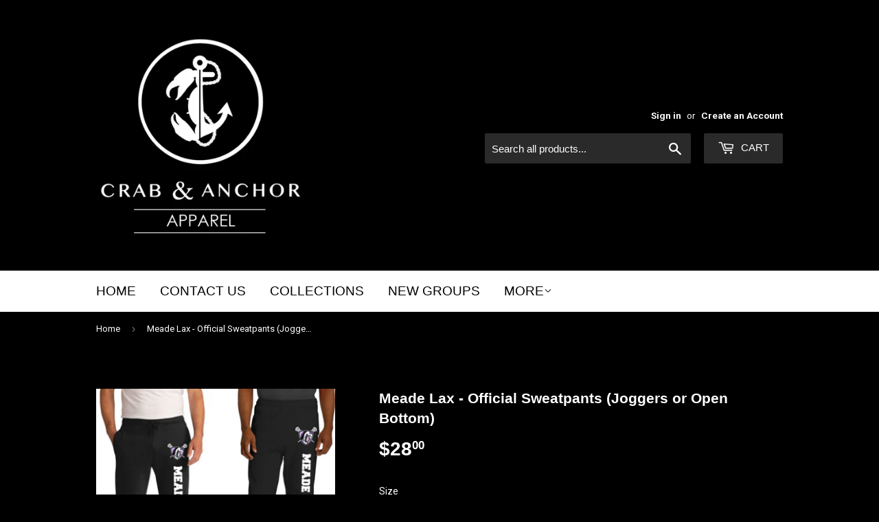

--- FILE ---
content_type: text/html; charset=utf-8
request_url: https://chesapeakedistribution.com/products/copy-of-apaches-wlax-official-sweatpants-joggers-or-open-bottom-2
body_size: 22661
content:
<!doctype html>
<!--[if lt IE 7]><html class="no-js lt-ie9 lt-ie8 lt-ie7" lang="en"> <![endif]-->
<!--[if IE 7]><html class="no-js lt-ie9 lt-ie8" lang="en"> <![endif]-->
<!--[if IE 8]><html class="no-js lt-ie9" lang="en"> <![endif]-->
<!--[if IE 9 ]><html class="ie9 no-js"> <![endif]-->
<!--[if (gt IE 9)|!(IE)]><!--> <html class="no-touch no-js"> <!--<![endif]-->
<head>

               <script type='text/javascript'>var easylockdownLocationDisabled = true;</script> <script type='text/javascript' src='//chesapeakedistribution.com/apps/easylockdown/easylockdown-1.0.8.min.js' data-no-instant></script> <script type='text/javascript'>if( typeof InstantClick == 'object' ) easylockdown.clearData();</script> <style type="text/css">#easylockdown-password-form{padding:30px 0;text-align:center}#easylockdown-wrapper,.easylockdown-form-holder{display:inline-block}#easylockdown-password{vertical-align:top;margin-bottom:16px;padding:8px 15px;line-height:1.2em;outline:0;box-shadow:none}#easylockdown-password-error{display:none;color:#fb8077;text-align:left}#easylockdown-password-error.easylockdown-error{border:1px solid #fb8077}#easylockdown-password-form-button:not(.easylockdown-native-styles){vertical-align:top;display:inline-block!important;height:auto!important;padding:8px 15px;background:#777;border-radius:3px;color:#fff!important;line-height:1.2em;text-decoration:none!important}.easylockdown-instantclick-fix,.easylockdown-item-selector{position:absolute;z-index:-999;display:none;height:0;width:0;font-size:0;line-height:0}.easylockdown-collection-item[data-eld-loc-can],.easylockdown-item-selector+*,.easylockdown-item[data-eld-loc-can]{display:none}.easylockdown404-content-container{padding:50px;text-align:center}.easylockdown404-title-holder .easylockdown-title-404{display:block;margin:0 0 1rem;font-size:2rem;line-height:2.5rem}</style> 

















<script type='text/javascript'>
  if( typeof easylockdown == 'object' ) {
    easylockdown.localeRootUrl = '';
    easylockdown.routerByLocation(); 

    easylockdown.onReady(function(e){
      easylockdown.hideAllLinks();
    });
  }
</script>
  <script>(function(H){H.className=H.className.replace(/\bno-js\b/,'js')})(document.documentElement)</script>
  <!-- Basic page needs ================================================== -->
  <meta charset="utf-8">
  <meta http-equiv="X-UA-Compatible" content="IE=edge,chrome=1">

  
  <link rel="shortcut icon" href="//chesapeakedistribution.com/cdn/shop/files/favicon_32x32.jpg?v=1615389375" type="image/png" />
  

  <!-- Title and description ================================================== -->
  <title>
  Meade Lax - Official Sweatpants (Joggers or Open Bottom) &ndash; Crab &amp; Anchor Apparel 
  </title>


  
    <meta name="description" content=" Core Fleece Jogger. PC78J frontback Cozy joggers in our core weight. 7.8-ounce, 50/50 cotton/poly fleece Removable tag for comfort and relabeling Elastic, self-fabric waistband and self-fabric cuffs Dyed-to-match exterior drawcord Front pockets   CARE INSTRUCTIONS Machine wash cold, inside out with like colors. Only n">
  

  <!-- Product meta ================================================== -->
  <!-- /snippets/social-meta-tags.liquid -->




<meta property="og:site_name" content="Crab &amp; Anchor Apparel ">
<meta property="og:url" content="https://chesapeakedistribution.com/products/copy-of-apaches-wlax-official-sweatpants-joggers-or-open-bottom-2">
<meta property="og:title" content="Meade Lax - Official Sweatpants (Joggers or Open Bottom)">
<meta property="og:type" content="product">
<meta property="og:description" content=" Core Fleece Jogger. PC78J frontback Cozy joggers in our core weight. 7.8-ounce, 50/50 cotton/poly fleece Removable tag for comfort and relabeling Elastic, self-fabric waistband and self-fabric cuffs Dyed-to-match exterior drawcord Front pockets   CARE INSTRUCTIONS Machine wash cold, inside out with like colors. Only n">

  <meta property="og:price:amount" content="28.00">
  <meta property="og:price:currency" content="USD">

<meta property="og:image" content="http://chesapeakedistribution.com/cdn/shop/files/Screenshot_3375_1200x1200.png?v=1708781632">
<meta property="og:image:secure_url" content="https://chesapeakedistribution.com/cdn/shop/files/Screenshot_3375_1200x1200.png?v=1708781632">


<meta name="twitter:card" content="summary_large_image">
<meta name="twitter:title" content="Meade Lax - Official Sweatpants (Joggers or Open Bottom)">
<meta name="twitter:description" content=" Core Fleece Jogger. PC78J frontback Cozy joggers in our core weight. 7.8-ounce, 50/50 cotton/poly fleece Removable tag for comfort and relabeling Elastic, self-fabric waistband and self-fabric cuffs Dyed-to-match exterior drawcord Front pockets   CARE INSTRUCTIONS Machine wash cold, inside out with like colors. Only n">


  <!-- Helpers ================================================== -->
  <link rel="canonical" href="https://chesapeakedistribution.com/products/copy-of-apaches-wlax-official-sweatpants-joggers-or-open-bottom-2">
  <meta name="viewport" content="width=device-width,initial-scale=1">

  <!-- CSS ================================================== -->
  <link href="//chesapeakedistribution.com/cdn/shop/t/2/assets/theme.scss.css?v=9002242991088191191768848209" rel="stylesheet" type="text/css" media="all" />
  
  
  
  <link href="//fonts.googleapis.com/css?family=Roboto:400,700" rel="stylesheet" type="text/css" media="all" />





  <!-- Header hook for plugins ================================================== -->
  <script>window.performance && window.performance.mark && window.performance.mark('shopify.content_for_header.start');</script><meta id="shopify-digital-wallet" name="shopify-digital-wallet" content="/25623688/digital_wallets/dialog">
<meta name="shopify-checkout-api-token" content="084d441e59aa94fb352154334a4427e3">
<meta id="in-context-paypal-metadata" data-shop-id="25623688" data-venmo-supported="false" data-environment="production" data-locale="en_US" data-paypal-v4="true" data-currency="USD">
<link rel="alternate" type="application/json+oembed" href="https://chesapeakedistribution.com/products/copy-of-apaches-wlax-official-sweatpants-joggers-or-open-bottom-2.oembed">
<script async="async" src="/checkouts/internal/preloads.js?locale=en-US"></script>
<link rel="preconnect" href="https://shop.app" crossorigin="anonymous">
<script async="async" src="https://shop.app/checkouts/internal/preloads.js?locale=en-US&shop_id=25623688" crossorigin="anonymous"></script>
<script id="apple-pay-shop-capabilities" type="application/json">{"shopId":25623688,"countryCode":"US","currencyCode":"USD","merchantCapabilities":["supports3DS"],"merchantId":"gid:\/\/shopify\/Shop\/25623688","merchantName":"Crab \u0026 Anchor Apparel ","requiredBillingContactFields":["postalAddress","email"],"requiredShippingContactFields":["postalAddress","email"],"shippingType":"shipping","supportedNetworks":["visa","masterCard","amex","discover","elo","jcb"],"total":{"type":"pending","label":"Crab \u0026 Anchor Apparel ","amount":"1.00"},"shopifyPaymentsEnabled":true,"supportsSubscriptions":true}</script>
<script id="shopify-features" type="application/json">{"accessToken":"084d441e59aa94fb352154334a4427e3","betas":["rich-media-storefront-analytics"],"domain":"chesapeakedistribution.com","predictiveSearch":true,"shopId":25623688,"locale":"en"}</script>
<script>var Shopify = Shopify || {};
Shopify.shop = "chesapeake-gift-box-co.myshopify.com";
Shopify.locale = "en";
Shopify.currency = {"active":"USD","rate":"1.0"};
Shopify.country = "US";
Shopify.theme = {"name":"Supply","id":9331540010,"schema_name":"Supply","schema_version":"2.8.0","theme_store_id":679,"role":"main"};
Shopify.theme.handle = "null";
Shopify.theme.style = {"id":null,"handle":null};
Shopify.cdnHost = "chesapeakedistribution.com/cdn";
Shopify.routes = Shopify.routes || {};
Shopify.routes.root = "/";</script>
<script type="module">!function(o){(o.Shopify=o.Shopify||{}).modules=!0}(window);</script>
<script>!function(o){function n(){var o=[];function n(){o.push(Array.prototype.slice.apply(arguments))}return n.q=o,n}var t=o.Shopify=o.Shopify||{};t.loadFeatures=n(),t.autoloadFeatures=n()}(window);</script>
<script>
  window.ShopifyPay = window.ShopifyPay || {};
  window.ShopifyPay.apiHost = "shop.app\/pay";
  window.ShopifyPay.redirectState = null;
</script>
<script id="shop-js-analytics" type="application/json">{"pageType":"product"}</script>
<script defer="defer" async type="module" src="//chesapeakedistribution.com/cdn/shopifycloud/shop-js/modules/v2/client.init-shop-cart-sync_BdyHc3Nr.en.esm.js"></script>
<script defer="defer" async type="module" src="//chesapeakedistribution.com/cdn/shopifycloud/shop-js/modules/v2/chunk.common_Daul8nwZ.esm.js"></script>
<script type="module">
  await import("//chesapeakedistribution.com/cdn/shopifycloud/shop-js/modules/v2/client.init-shop-cart-sync_BdyHc3Nr.en.esm.js");
await import("//chesapeakedistribution.com/cdn/shopifycloud/shop-js/modules/v2/chunk.common_Daul8nwZ.esm.js");

  window.Shopify.SignInWithShop?.initShopCartSync?.({"fedCMEnabled":true,"windoidEnabled":true});

</script>
<script>
  window.Shopify = window.Shopify || {};
  if (!window.Shopify.featureAssets) window.Shopify.featureAssets = {};
  window.Shopify.featureAssets['shop-js'] = {"shop-cart-sync":["modules/v2/client.shop-cart-sync_QYOiDySF.en.esm.js","modules/v2/chunk.common_Daul8nwZ.esm.js"],"init-fed-cm":["modules/v2/client.init-fed-cm_DchLp9rc.en.esm.js","modules/v2/chunk.common_Daul8nwZ.esm.js"],"shop-button":["modules/v2/client.shop-button_OV7bAJc5.en.esm.js","modules/v2/chunk.common_Daul8nwZ.esm.js"],"init-windoid":["modules/v2/client.init-windoid_DwxFKQ8e.en.esm.js","modules/v2/chunk.common_Daul8nwZ.esm.js"],"shop-cash-offers":["modules/v2/client.shop-cash-offers_DWtL6Bq3.en.esm.js","modules/v2/chunk.common_Daul8nwZ.esm.js","modules/v2/chunk.modal_CQq8HTM6.esm.js"],"shop-toast-manager":["modules/v2/client.shop-toast-manager_CX9r1SjA.en.esm.js","modules/v2/chunk.common_Daul8nwZ.esm.js"],"init-shop-email-lookup-coordinator":["modules/v2/client.init-shop-email-lookup-coordinator_UhKnw74l.en.esm.js","modules/v2/chunk.common_Daul8nwZ.esm.js"],"pay-button":["modules/v2/client.pay-button_DzxNnLDY.en.esm.js","modules/v2/chunk.common_Daul8nwZ.esm.js"],"avatar":["modules/v2/client.avatar_BTnouDA3.en.esm.js"],"init-shop-cart-sync":["modules/v2/client.init-shop-cart-sync_BdyHc3Nr.en.esm.js","modules/v2/chunk.common_Daul8nwZ.esm.js"],"shop-login-button":["modules/v2/client.shop-login-button_D8B466_1.en.esm.js","modules/v2/chunk.common_Daul8nwZ.esm.js","modules/v2/chunk.modal_CQq8HTM6.esm.js"],"init-customer-accounts-sign-up":["modules/v2/client.init-customer-accounts-sign-up_C8fpPm4i.en.esm.js","modules/v2/client.shop-login-button_D8B466_1.en.esm.js","modules/v2/chunk.common_Daul8nwZ.esm.js","modules/v2/chunk.modal_CQq8HTM6.esm.js"],"init-shop-for-new-customer-accounts":["modules/v2/client.init-shop-for-new-customer-accounts_CVTO0Ztu.en.esm.js","modules/v2/client.shop-login-button_D8B466_1.en.esm.js","modules/v2/chunk.common_Daul8nwZ.esm.js","modules/v2/chunk.modal_CQq8HTM6.esm.js"],"init-customer-accounts":["modules/v2/client.init-customer-accounts_dRgKMfrE.en.esm.js","modules/v2/client.shop-login-button_D8B466_1.en.esm.js","modules/v2/chunk.common_Daul8nwZ.esm.js","modules/v2/chunk.modal_CQq8HTM6.esm.js"],"shop-follow-button":["modules/v2/client.shop-follow-button_CkZpjEct.en.esm.js","modules/v2/chunk.common_Daul8nwZ.esm.js","modules/v2/chunk.modal_CQq8HTM6.esm.js"],"lead-capture":["modules/v2/client.lead-capture_BntHBhfp.en.esm.js","modules/v2/chunk.common_Daul8nwZ.esm.js","modules/v2/chunk.modal_CQq8HTM6.esm.js"],"checkout-modal":["modules/v2/client.checkout-modal_CfxcYbTm.en.esm.js","modules/v2/chunk.common_Daul8nwZ.esm.js","modules/v2/chunk.modal_CQq8HTM6.esm.js"],"shop-login":["modules/v2/client.shop-login_Da4GZ2H6.en.esm.js","modules/v2/chunk.common_Daul8nwZ.esm.js","modules/v2/chunk.modal_CQq8HTM6.esm.js"],"payment-terms":["modules/v2/client.payment-terms_MV4M3zvL.en.esm.js","modules/v2/chunk.common_Daul8nwZ.esm.js","modules/v2/chunk.modal_CQq8HTM6.esm.js"]};
</script>
<script id="__st">var __st={"a":25623688,"offset":-18000,"reqid":"5a5ef334-4a4a-4d20-adb8-edd20b55b34e-1768968792","pageurl":"chesapeakedistribution.com\/products\/copy-of-apaches-wlax-official-sweatpants-joggers-or-open-bottom-2","u":"7f8ab8e23680","p":"product","rtyp":"product","rid":6954160947283};</script>
<script>window.ShopifyPaypalV4VisibilityTracking = true;</script>
<script id="captcha-bootstrap">!function(){'use strict';const t='contact',e='account',n='new_comment',o=[[t,t],['blogs',n],['comments',n],[t,'customer']],c=[[e,'customer_login'],[e,'guest_login'],[e,'recover_customer_password'],[e,'create_customer']],r=t=>t.map((([t,e])=>`form[action*='/${t}']:not([data-nocaptcha='true']) input[name='form_type'][value='${e}']`)).join(','),a=t=>()=>t?[...document.querySelectorAll(t)].map((t=>t.form)):[];function s(){const t=[...o],e=r(t);return a(e)}const i='password',u='form_key',d=['recaptcha-v3-token','g-recaptcha-response','h-captcha-response',i],f=()=>{try{return window.sessionStorage}catch{return}},m='__shopify_v',_=t=>t.elements[u];function p(t,e,n=!1){try{const o=window.sessionStorage,c=JSON.parse(o.getItem(e)),{data:r}=function(t){const{data:e,action:n}=t;return t[m]||n?{data:e,action:n}:{data:t,action:n}}(c);for(const[e,n]of Object.entries(r))t.elements[e]&&(t.elements[e].value=n);n&&o.removeItem(e)}catch(o){console.error('form repopulation failed',{error:o})}}const l='form_type',E='cptcha';function T(t){t.dataset[E]=!0}const w=window,h=w.document,L='Shopify',v='ce_forms',y='captcha';let A=!1;((t,e)=>{const n=(g='f06e6c50-85a8-45c8-87d0-21a2b65856fe',I='https://cdn.shopify.com/shopifycloud/storefront-forms-hcaptcha/ce_storefront_forms_captcha_hcaptcha.v1.5.2.iife.js',D={infoText:'Protected by hCaptcha',privacyText:'Privacy',termsText:'Terms'},(t,e,n)=>{const o=w[L][v],c=o.bindForm;if(c)return c(t,g,e,D).then(n);var r;o.q.push([[t,g,e,D],n]),r=I,A||(h.body.append(Object.assign(h.createElement('script'),{id:'captcha-provider',async:!0,src:r})),A=!0)});var g,I,D;w[L]=w[L]||{},w[L][v]=w[L][v]||{},w[L][v].q=[],w[L][y]=w[L][y]||{},w[L][y].protect=function(t,e){n(t,void 0,e),T(t)},Object.freeze(w[L][y]),function(t,e,n,w,h,L){const[v,y,A,g]=function(t,e,n){const i=e?o:[],u=t?c:[],d=[...i,...u],f=r(d),m=r(i),_=r(d.filter((([t,e])=>n.includes(e))));return[a(f),a(m),a(_),s()]}(w,h,L),I=t=>{const e=t.target;return e instanceof HTMLFormElement?e:e&&e.form},D=t=>v().includes(t);t.addEventListener('submit',(t=>{const e=I(t);if(!e)return;const n=D(e)&&!e.dataset.hcaptchaBound&&!e.dataset.recaptchaBound,o=_(e),c=g().includes(e)&&(!o||!o.value);(n||c)&&t.preventDefault(),c&&!n&&(function(t){try{if(!f())return;!function(t){const e=f();if(!e)return;const n=_(t);if(!n)return;const o=n.value;o&&e.removeItem(o)}(t);const e=Array.from(Array(32),(()=>Math.random().toString(36)[2])).join('');!function(t,e){_(t)||t.append(Object.assign(document.createElement('input'),{type:'hidden',name:u})),t.elements[u].value=e}(t,e),function(t,e){const n=f();if(!n)return;const o=[...t.querySelectorAll(`input[type='${i}']`)].map((({name:t})=>t)),c=[...d,...o],r={};for(const[a,s]of new FormData(t).entries())c.includes(a)||(r[a]=s);n.setItem(e,JSON.stringify({[m]:1,action:t.action,data:r}))}(t,e)}catch(e){console.error('failed to persist form',e)}}(e),e.submit())}));const S=(t,e)=>{t&&!t.dataset[E]&&(n(t,e.some((e=>e===t))),T(t))};for(const o of['focusin','change'])t.addEventListener(o,(t=>{const e=I(t);D(e)&&S(e,y())}));const B=e.get('form_key'),M=e.get(l),P=B&&M;t.addEventListener('DOMContentLoaded',(()=>{const t=y();if(P)for(const e of t)e.elements[l].value===M&&p(e,B);[...new Set([...A(),...v().filter((t=>'true'===t.dataset.shopifyCaptcha))])].forEach((e=>S(e,t)))}))}(h,new URLSearchParams(w.location.search),n,t,e,['guest_login'])})(!0,!0)}();</script>
<script integrity="sha256-4kQ18oKyAcykRKYeNunJcIwy7WH5gtpwJnB7kiuLZ1E=" data-source-attribution="shopify.loadfeatures" defer="defer" src="//chesapeakedistribution.com/cdn/shopifycloud/storefront/assets/storefront/load_feature-a0a9edcb.js" crossorigin="anonymous"></script>
<script crossorigin="anonymous" defer="defer" src="//chesapeakedistribution.com/cdn/shopifycloud/storefront/assets/shopify_pay/storefront-65b4c6d7.js?v=20250812"></script>
<script data-source-attribution="shopify.dynamic_checkout.dynamic.init">var Shopify=Shopify||{};Shopify.PaymentButton=Shopify.PaymentButton||{isStorefrontPortableWallets:!0,init:function(){window.Shopify.PaymentButton.init=function(){};var t=document.createElement("script");t.src="https://chesapeakedistribution.com/cdn/shopifycloud/portable-wallets/latest/portable-wallets.en.js",t.type="module",document.head.appendChild(t)}};
</script>
<script data-source-attribution="shopify.dynamic_checkout.buyer_consent">
  function portableWalletsHideBuyerConsent(e){var t=document.getElementById("shopify-buyer-consent"),n=document.getElementById("shopify-subscription-policy-button");t&&n&&(t.classList.add("hidden"),t.setAttribute("aria-hidden","true"),n.removeEventListener("click",e))}function portableWalletsShowBuyerConsent(e){var t=document.getElementById("shopify-buyer-consent"),n=document.getElementById("shopify-subscription-policy-button");t&&n&&(t.classList.remove("hidden"),t.removeAttribute("aria-hidden"),n.addEventListener("click",e))}window.Shopify?.PaymentButton&&(window.Shopify.PaymentButton.hideBuyerConsent=portableWalletsHideBuyerConsent,window.Shopify.PaymentButton.showBuyerConsent=portableWalletsShowBuyerConsent);
</script>
<script data-source-attribution="shopify.dynamic_checkout.cart.bootstrap">document.addEventListener("DOMContentLoaded",(function(){function t(){return document.querySelector("shopify-accelerated-checkout-cart, shopify-accelerated-checkout")}if(t())Shopify.PaymentButton.init();else{new MutationObserver((function(e,n){t()&&(Shopify.PaymentButton.init(),n.disconnect())})).observe(document.body,{childList:!0,subtree:!0})}}));
</script>
<link id="shopify-accelerated-checkout-styles" rel="stylesheet" media="screen" href="https://chesapeakedistribution.com/cdn/shopifycloud/portable-wallets/latest/accelerated-checkout-backwards-compat.css" crossorigin="anonymous">
<style id="shopify-accelerated-checkout-cart">
        #shopify-buyer-consent {
  margin-top: 1em;
  display: inline-block;
  width: 100%;
}

#shopify-buyer-consent.hidden {
  display: none;
}

#shopify-subscription-policy-button {
  background: none;
  border: none;
  padding: 0;
  text-decoration: underline;
  font-size: inherit;
  cursor: pointer;
}

#shopify-subscription-policy-button::before {
  box-shadow: none;
}

      </style>

<script>window.performance && window.performance.mark && window.performance.mark('shopify.content_for_header.end');</script>

  

<!--[if lt IE 9]>
<script src="//cdnjs.cloudflare.com/ajax/libs/html5shiv/3.7.2/html5shiv.min.js" type="text/javascript"></script>
<script src="//chesapeakedistribution.com/cdn/shop/t/2/assets/respond.min.js?v=15521" type="text/javascript"></script>
<link href="//chesapeakedistribution.com/cdn/shop/t/2/assets/respond-proxy.html" id="respond-proxy" rel="respond-proxy" />
<link href="//chesapeakedistribution.com/search?q=9e76d90cbc26f6e7166a7cde7d3b105c" id="respond-redirect" rel="respond-redirect" />
<script src="//chesapeakedistribution.com/search?q=9e76d90cbc26f6e7166a7cde7d3b105c" type="text/javascript"></script>
<![endif]-->
<!--[if (lte IE 9) ]><script src="//chesapeakedistribution.com/cdn/shop/t/2/assets/match-media.min.js?v=15521" type="text/javascript"></script><![endif]-->


  
  

  <script src="//chesapeakedistribution.com/cdn/shop/t/2/assets/jquery-2.2.3.min.js?v=58211863146907186831511024608" type="text/javascript"></script>

  <!--[if (gt IE 9)|!(IE)]><!--><script src="//chesapeakedistribution.com/cdn/shop/t/2/assets/lazysizes.min.js?v=8147953233334221341511024608" async="async"></script><!--<![endif]-->
  <!--[if lte IE 9]><script src="//chesapeakedistribution.com/cdn/shop/t/2/assets/lazysizes.min.js?v=8147953233334221341511024608"></script><![endif]-->

  <!--[if (gt IE 9)|!(IE)]><!--><script src="//chesapeakedistribution.com/cdn/shop/t/2/assets/vendor.js?v=36052345436231778671511024609" defer="defer"></script><!--<![endif]-->
  <!--[if lte IE 9]><script src="//chesapeakedistribution.com/cdn/shop/t/2/assets/vendor.js?v=36052345436231778671511024609"></script><![endif]-->

  <!--[if (gt IE 9)|!(IE)]><!--><script src="//chesapeakedistribution.com/cdn/shop/t/2/assets/theme.js?v=139212285016135131301666689332" defer="defer"></script><!--<![endif]-->
  <!--[if lte IE 9]><script src="//chesapeakedistribution.com/cdn/shop/t/2/assets/theme.js?v=139212285016135131301666689332"></script><![endif]-->


<script>
var pplr_cart = {"note":null,"attributes":{},"original_total_price":0,"total_price":0,"total_discount":0,"total_weight":0.0,"item_count":0,"items":[],"requires_shipping":false,"currency":"USD","items_subtotal_price":0,"cart_level_discount_applications":[],"checkout_charge_amount":0};
var pplr_shop_currency = "USD";
var pplr_enabled_currencies_size = 1;
var pplr_money_formate = "${{amount}}";
var pplr_manual_theme_selector=["CartCount span","tr:has([name*=updates])","tr img:first",".line-item__title",".cart__item--price .cart__price",".grid__item.one-half.text-right",".pplr_item_remove",".ajaxcart__qty",".header__cart-price-bubble span[data-cart-price-bubble]","form[action*=cart] [name=checkout]","Click To View Image",1,"Discount Code \u003cstrong\u003e{{ code }}\u003c\/strong\u003e is invalid","Discount Code","Apply","#pplr_D_class","Subtotal","Shipping","\u003cstrong\u003eEST. Total\u003c\/strong\u003e"];
</script>
<script async src="//cdn-zeptoapps.com/product-personalizer/pplr_common.js?v=20" ></script><!-- BEGIN app block: shopify://apps/vo-product-options/blocks/embed-block/430cbd7b-bd20-4c16-ba41-db6f4c645164 --><script>var bcpo_product={"id":6954160947283,"title":"Meade Lax - Official Sweatpants (Joggers or Open Bottom)","handle":"copy-of-apaches-wlax-official-sweatpants-joggers-or-open-bottom-2","description":"\u003cdiv class=\"PdpSubTitle ASGTopBorder\" data-mce-fragment=\"1\"\u003e\n\u003cdiv class=\"specsheet row first_one\" id=\"masthead\"\u003e\n\u003cdiv id=\"how_to_measure_description\"\u003e\n\u003cdiv\u003e\n\u003cdiv class=\"specsheet row first_one\" id=\"masthead\"\u003e\n\u003ch1 id=\"style_name_number\"\u003e\u003cspan id=\"style_name\"\u003e\u003cspan\u003e \u003c\/span\u003eCore Fleece Jogger. PC78J\u003c\/span\u003e\u003c\/h1\u003e\n\u003cbr class=\"clearfloat\"\u003e\n\u003c\/div\u003e\n\u003cdiv class=\"specsheet row\" id=\"product_attributes\"\u003e\n\u003cimg alt=\"PC78J\" src=\"https:\/\/cdn-marketing.sanmar.com\/catalog\/images\/imglib\/catl\/2020\/f17\/PC78J_navy_flat_front.jpg\" id=\"product_image\"\u003e\n\u003cdiv id=\"line_art\"\u003e\n\u003cimg alt=\"\" src=\"https:\/\/cdn-marketing.sanmar.com\/images\/specsheet\/lineart\/PC78J_1_PC78J_front.jpg\" id=\"front\"\u003e\u003cbr\u003efront\u003cbr\u003e\u003cimg alt=\"\" src=\"https:\/\/cdn-marketing.sanmar.com\/images\/specsheet\/lineart\/PC78J_2_PC78J_back.jpg\" id=\"back\"\u003e\u003cbr\u003eback\u003c\/div\u003e\n\u003cdiv id=\"product_description\"\u003e\n\u003cp\u003eCozy joggers in our core weight.\u003c\/p\u003e\n\u003cul\u003e\n\u003cli\u003e7.8-ounce, 50\/50 cotton\/poly fleece\u003c\/li\u003e\n\u003cli\u003eRemovable tag for comfort and relabeling\u003c\/li\u003e\n\u003cli\u003eElastic, self-fabric waistband and self-fabric cuffs\u003c\/li\u003e\n\u003cli\u003eDyed-to-match exterior drawcord\u003c\/li\u003e\n\u003cli\u003eFront pockets\u003c\/li\u003e\n\u003c\/ul\u003e\n\u003cp\u003e \u003c\/p\u003e\n\u003ch3\u003eCARE INSTRUCTIONS\u003c\/h3\u003e\nMachine wash cold, inside out with like colors. Only non-chlorine bleach, when needed. Tumble dry low. Do not iron.\u003c\/div\u003e\n\u003cbr class=\"clearfloat\"\u003e\n\u003c\/div\u003e\n\u003cdiv class=\"specsheet row\" id=\"how_to_measure\"\u003e\n\u003ch2\u003eHOW TO MEASURE\u003c\/h2\u003e\n\u003cimg alt=\"Measurements for Silk Touch Sport Shirt -\" src=\"https:\/\/cdn-marketing.sanmar.com\/images\/specsheet\/guide\/ladies_male_waist.png\" id=\"how_to_measure\"\u003e\n\u003cdiv id=\"how_to_measure_description\"\u003e\n\u003cdiv\u003e\n\u003ch4\u003eWAIST\u003c\/h4\u003e\n\u003cp\u003eMeasure around the smallest part of the natural waist.\u003c\/p\u003e\n\u003c\/div\u003e\n\u003c\/div\u003e\n\u003cbr class=\"clearfloat\"\u003e\n\u003c\/div\u003e\n\u003cdiv class=\"specsheet row\" id=\"size_chart\"\u003e\n\u003ch2\u003eSIZE CHART\u003c\/h2\u003e\n\u003ctable\u003e\n\u003cthead\u003e\n\u003ctr\u003e\n\u003ctd class=\"unused\"\u003e\u003c\/td\u003e\n\u003ctd\u003eS\u003c\/td\u003e\n\u003ctd\u003eM\u003c\/td\u003e\n\u003ctd\u003eL\u003c\/td\u003e\n\u003ctd\u003eXL\u003c\/td\u003e\n\u003ctd\u003e2XL\u003c\/td\u003e\n\u003ctd\u003e3XL\u003c\/td\u003e\n\u003ctd\u003e4XL\u003c\/td\u003e\n\u003c\/tr\u003e\n\u003c\/thead\u003e\n\u003ctbody\u003e\n\u003ctr\u003e\n\u003ctd class=\"label\"\u003eUnhemmed\u003c\/td\u003e\n\u003ctd\u003e29-31\u003c\/td\u003e\n\u003ctd\u003e32-34\u003c\/td\u003e\n\u003ctd\u003e35-37\u003c\/td\u003e\n\u003ctd\u003e38-40\u003c\/td\u003e\n\u003ctd\u003e41-43\u003c\/td\u003e\n\u003ctd\u003e44-47\u003c\/td\u003e\n\u003ctd\u003e48-51\u003c\/td\u003e\n\u003c\/tr\u003e\n\u003c\/tbody\u003e\n\u003c\/table\u003e\n\u003cp\u003e \u003cbr\u003e\u003c\/p\u003e\n\u003cdiv class=\"specsheet row first_one\" id=\"masthead\"\u003e\n\u003ch1 id=\"style_name_number\"\u003e\u003cspan id=\"style_name\"\u003eOpen Bottom Sweatpant. 12300\u003c\/span\u003e\u003c\/h1\u003e\n\u003cbr class=\"clearfloat\"\u003e\n\u003c\/div\u003e\n\u003cdiv class=\"specsheet row\" id=\"product_attributes\"\u003e\n\u003cimg alt=\"12300\" src=\"https:\/\/cdn-marketing.sanmar.com\/catalog\/images\/imglib\/catl\/12300_SportGrey_Flat_Front_2010.jpg\" id=\"product_image\"\u003e\n\u003cdiv id=\"line_art\"\u003e\n\u003cimg alt=\"\" src=\"https:\/\/cdn-marketing.sanmar.com\/images\/specsheet\/lineart\/12300_front.jpg\" id=\"front\"\u003e\u003cbr\u003efront\u003cbr\u003e\u003cimg alt=\"\" src=\"https:\/\/cdn-marketing.sanmar.com\/images\/specsheet\/lineart\/12300_back.jpg\" id=\"back\"\u003e\u003cbr\u003eback\u003c\/div\u003e\n\u003cdiv id=\"product_description\"\u003e\n\u003cp\u003e \u003c\/p\u003e\n\u003cul\u003e\n\u003cli\u003e9-ounce, 50\/50 cotton\/poly\u003c\/li\u003e\n\u003cli\u003eMoisture-wicking properties\u003c\/li\u003e\n\u003cli\u003eTearaway label\u003c\/li\u003e\n\u003cli\u003eDifferential rise for better fit\u003c\/li\u003e\n\u003cli\u003eCovered elastic waistband with drawcord\u003c\/li\u003e\n\u003cli\u003eJersey-lined side-seam pockets\u003c\/li\u003e\n\u003cli\u003eSlightly tapered leg with open double-needle hem\u003c\/li\u003e\n\u003c\/ul\u003e\n\u003cp\u003ePlease note: This product is transitioning from heat transfer labels to tearaway labels. Your order may contain a combination of both labels.\u003c\/p\u003e\n\u003cbr\u003e\n\u003cp\u003e \u003c\/p\u003e\n\u003ch3\u003eCARE INSTRUCTIONS\u003c\/h3\u003e\nMachine wash warm, inside out, with like colors. Only non-chlorine bleach. Tumble dry medium. Do not iron if decorated. Do not dry clean.\u003c\/div\u003e\n\u003cbr class=\"clearfloat\"\u003e\n\u003c\/div\u003e\n\u003cdiv class=\"specsheet row\" id=\"how_to_measure\"\u003e\n\u003ch2\u003eHOW TO MEASURE\u003c\/h2\u003e\n\u003cimg alt=\"Measurements for Silk Touch Sport Shirt -\" src=\"https:\/\/cdn-marketing.sanmar.com\/images\/specsheet\/guide\/ladies_male_waist.png\" id=\"how_to_measure\"\u003e\n\u003cdiv id=\"how_to_measure_description\"\u003e\n\u003cdiv\u003e\n\u003ch4\u003eWAIST\u003c\/h4\u003e\n\u003cp\u003eMeasure around the smallest part of the natural waist.\u003c\/p\u003e\n\u003c\/div\u003e\n\u003c\/div\u003e\n\u003cbr class=\"clearfloat\"\u003e\n\u003c\/div\u003e\n\u003cdiv class=\"specsheet row\" id=\"size_chart\"\u003e\n\u003ch2\u003eSIZE CHART\u003c\/h2\u003e\n\u003ctable\u003e\n\u003cthead\u003e\n\u003ctr\u003e\n\u003ctd class=\"unused\"\u003e\u003c\/td\u003e\n\u003ctd\u003eS\u003c\/td\u003e\n\u003ctd\u003eM\u003c\/td\u003e\n\u003ctd\u003eL\u003c\/td\u003e\n\u003ctd\u003eXL\u003c\/td\u003e\n\u003ctd\u003e2XL\u003c\/td\u003e\n\u003c\/tr\u003e\n\u003c\/thead\u003e\n\u003ctbody\u003e\n\u003ctr\u003e\n\u003ctd class=\"label\"\u003eWaist\u003c\/td\u003e\n\u003ctd\u003e24-26\u003c\/td\u003e\n\u003ctd\u003e28-29\u003c\/td\u003e\n\u003ctd\u003e30-31\u003c\/td\u003e\n\u003ctd\u003e32-33\u003c\/td\u003e\n\u003ctd\u003e36-37\u003c\/td\u003e\n\u003c\/tr\u003e\n\u003c\/tbody\u003e\n\u003c\/table\u003e\n\u003cbr class=\"clearfloat\"\u003e\n\u003c\/div\u003e\n\u003cdiv class=\"specsheet row last_one\" id=\"color_information\"\u003e\n\u003ch2\u003eCOLOR INFORMATION\u003c\/h2\u003e\n\u003c\/div\u003e\n\u003c\/div\u003e\n\u003c\/div\u003e\n\u003c\/div\u003e\n\u003c\/div\u003e\n\u003c\/div\u003e\n\u003cdiv id=\"product_longdescription_31939\" data-mce-fragment=\"1\"\u003e\n\u003cdiv class=\"ASGDescContent\" data-mce-fragment=\"1\"\u003e\u003c\/div\u003e\n\u003c\/div\u003e","published_at":"2023-03-10T05:34:27-05:00","created_at":"2023-03-10T05:34:28-05:00","vendor":"Crab \u0026 Anchor Apparel","type":"","tags":[],"price":2800,"price_min":2800,"price_max":3200,"available":true,"price_varies":true,"compare_at_price":null,"compare_at_price_min":0,"compare_at_price_max":0,"compare_at_price_varies":false,"variants":[{"id":40562415894611,"title":"Youth Small \/ Joggers","option1":"Youth Small","option2":"Joggers","option3":null,"sku":null,"requires_shipping":true,"taxable":false,"featured_image":null,"available":true,"name":"Meade Lax - Official Sweatpants (Joggers or Open Bottom) - Youth Small \/ Joggers","public_title":"Youth Small \/ Joggers","options":["Youth Small","Joggers"],"price":2800,"weight":170,"compare_at_price":null,"inventory_quantity":0,"inventory_management":null,"inventory_policy":"deny","barcode":null,"requires_selling_plan":false,"selling_plan_allocations":[]},{"id":40562415927379,"title":"Youth Small \/ Open Bottom","option1":"Youth Small","option2":"Open Bottom","option3":null,"sku":null,"requires_shipping":true,"taxable":false,"featured_image":null,"available":true,"name":"Meade Lax - Official Sweatpants (Joggers or Open Bottom) - Youth Small \/ Open Bottom","public_title":"Youth Small \/ Open Bottom","options":["Youth Small","Open Bottom"],"price":2800,"weight":170,"compare_at_price":null,"inventory_quantity":0,"inventory_management":null,"inventory_policy":"deny","barcode":null,"requires_selling_plan":false,"selling_plan_allocations":[]},{"id":40562415960147,"title":"Youth Medium \/ Joggers","option1":"Youth Medium","option2":"Joggers","option3":null,"sku":null,"requires_shipping":true,"taxable":false,"featured_image":null,"available":true,"name":"Meade Lax - Official Sweatpants (Joggers or Open Bottom) - Youth Medium \/ Joggers","public_title":"Youth Medium \/ Joggers","options":["Youth Medium","Joggers"],"price":2800,"weight":170,"compare_at_price":null,"inventory_quantity":0,"inventory_management":null,"inventory_policy":"deny","barcode":null,"requires_selling_plan":false,"selling_plan_allocations":[]},{"id":40562415992915,"title":"Youth Medium \/ Open Bottom","option1":"Youth Medium","option2":"Open Bottom","option3":null,"sku":null,"requires_shipping":true,"taxable":false,"featured_image":null,"available":true,"name":"Meade Lax - Official Sweatpants (Joggers or Open Bottom) - Youth Medium \/ Open Bottom","public_title":"Youth Medium \/ Open Bottom","options":["Youth Medium","Open Bottom"],"price":2800,"weight":170,"compare_at_price":null,"inventory_quantity":0,"inventory_management":null,"inventory_policy":"deny","barcode":null,"requires_selling_plan":false,"selling_plan_allocations":[]},{"id":40562416025683,"title":"Youth Large \/ Joggers","option1":"Youth Large","option2":"Joggers","option3":null,"sku":null,"requires_shipping":true,"taxable":false,"featured_image":null,"available":true,"name":"Meade Lax - Official Sweatpants (Joggers or Open Bottom) - Youth Large \/ Joggers","public_title":"Youth Large \/ Joggers","options":["Youth Large","Joggers"],"price":2800,"weight":170,"compare_at_price":null,"inventory_quantity":0,"inventory_management":null,"inventory_policy":"deny","barcode":null,"requires_selling_plan":false,"selling_plan_allocations":[]},{"id":40562416058451,"title":"Youth Large \/ Open Bottom","option1":"Youth Large","option2":"Open Bottom","option3":null,"sku":null,"requires_shipping":true,"taxable":false,"featured_image":null,"available":true,"name":"Meade Lax - Official Sweatpants (Joggers or Open Bottom) - Youth Large \/ Open Bottom","public_title":"Youth Large \/ Open Bottom","options":["Youth Large","Open Bottom"],"price":2800,"weight":170,"compare_at_price":null,"inventory_quantity":0,"inventory_management":null,"inventory_policy":"deny","barcode":null,"requires_selling_plan":false,"selling_plan_allocations":[]},{"id":40562416091219,"title":"Adult Small \/ Joggers","option1":"Adult Small","option2":"Joggers","option3":null,"sku":null,"requires_shipping":true,"taxable":false,"featured_image":null,"available":true,"name":"Meade Lax - Official Sweatpants (Joggers or Open Bottom) - Adult Small \/ Joggers","public_title":"Adult Small \/ Joggers","options":["Adult Small","Joggers"],"price":2800,"weight":170,"compare_at_price":null,"inventory_quantity":-1,"inventory_management":null,"inventory_policy":"deny","barcode":null,"requires_selling_plan":false,"selling_plan_allocations":[]},{"id":40562416123987,"title":"Adult Small \/ Open Bottom","option1":"Adult Small","option2":"Open Bottom","option3":null,"sku":null,"requires_shipping":true,"taxable":false,"featured_image":null,"available":true,"name":"Meade Lax - Official Sweatpants (Joggers or Open Bottom) - Adult Small \/ Open Bottom","public_title":"Adult Small \/ Open Bottom","options":["Adult Small","Open Bottom"],"price":2800,"weight":170,"compare_at_price":null,"inventory_quantity":-1,"inventory_management":null,"inventory_policy":"deny","barcode":null,"requires_selling_plan":false,"selling_plan_allocations":[]},{"id":40562416156755,"title":"Adult Medium \/ Joggers","option1":"Adult Medium","option2":"Joggers","option3":null,"sku":null,"requires_shipping":true,"taxable":false,"featured_image":null,"available":true,"name":"Meade Lax - Official Sweatpants (Joggers or Open Bottom) - Adult Medium \/ Joggers","public_title":"Adult Medium \/ Joggers","options":["Adult Medium","Joggers"],"price":2800,"weight":170,"compare_at_price":null,"inventory_quantity":0,"inventory_management":null,"inventory_policy":"deny","barcode":null,"requires_selling_plan":false,"selling_plan_allocations":[]},{"id":40562416189523,"title":"Adult Medium \/ Open Bottom","option1":"Adult Medium","option2":"Open Bottom","option3":null,"sku":null,"requires_shipping":true,"taxable":false,"featured_image":null,"available":true,"name":"Meade Lax - Official Sweatpants (Joggers or Open Bottom) - Adult Medium \/ Open Bottom","public_title":"Adult Medium \/ Open Bottom","options":["Adult Medium","Open Bottom"],"price":2800,"weight":170,"compare_at_price":null,"inventory_quantity":0,"inventory_management":null,"inventory_policy":"deny","barcode":null,"requires_selling_plan":false,"selling_plan_allocations":[]},{"id":40562416222291,"title":"Adult Large \/ Joggers","option1":"Adult Large","option2":"Joggers","option3":null,"sku":null,"requires_shipping":true,"taxable":false,"featured_image":null,"available":true,"name":"Meade Lax - Official Sweatpants (Joggers or Open Bottom) - Adult Large \/ Joggers","public_title":"Adult Large \/ Joggers","options":["Adult Large","Joggers"],"price":2800,"weight":170,"compare_at_price":null,"inventory_quantity":-1,"inventory_management":null,"inventory_policy":"deny","barcode":null,"requires_selling_plan":false,"selling_plan_allocations":[]},{"id":40562416255059,"title":"Adult Large \/ Open Bottom","option1":"Adult Large","option2":"Open Bottom","option3":null,"sku":null,"requires_shipping":true,"taxable":false,"featured_image":null,"available":true,"name":"Meade Lax - Official Sweatpants (Joggers or Open Bottom) - Adult Large \/ Open Bottom","public_title":"Adult Large \/ Open Bottom","options":["Adult Large","Open Bottom"],"price":2800,"weight":170,"compare_at_price":null,"inventory_quantity":0,"inventory_management":null,"inventory_policy":"deny","barcode":null,"requires_selling_plan":false,"selling_plan_allocations":[]},{"id":40562416287827,"title":"Adult XLarge \/ Joggers","option1":"Adult XLarge","option2":"Joggers","option3":null,"sku":null,"requires_shipping":true,"taxable":false,"featured_image":null,"available":true,"name":"Meade Lax - Official Sweatpants (Joggers or Open Bottom) - Adult XLarge \/ Joggers","public_title":"Adult XLarge \/ Joggers","options":["Adult XLarge","Joggers"],"price":2800,"weight":170,"compare_at_price":null,"inventory_quantity":0,"inventory_management":null,"inventory_policy":"deny","barcode":null,"requires_selling_plan":false,"selling_plan_allocations":[]},{"id":40562416320595,"title":"Adult XLarge \/ Open Bottom","option1":"Adult XLarge","option2":"Open Bottom","option3":null,"sku":null,"requires_shipping":true,"taxable":false,"featured_image":null,"available":true,"name":"Meade Lax - Official Sweatpants (Joggers or Open Bottom) - Adult XLarge \/ Open Bottom","public_title":"Adult XLarge \/ Open Bottom","options":["Adult XLarge","Open Bottom"],"price":2800,"weight":170,"compare_at_price":null,"inventory_quantity":0,"inventory_management":null,"inventory_policy":"deny","barcode":null,"requires_selling_plan":false,"selling_plan_allocations":[]},{"id":40562416353363,"title":"Adult XXLarge \/ Joggers","option1":"Adult XXLarge","option2":"Joggers","option3":null,"sku":null,"requires_shipping":true,"taxable":false,"featured_image":null,"available":true,"name":"Meade Lax - Official Sweatpants (Joggers or Open Bottom) - Adult XXLarge \/ Joggers","public_title":"Adult XXLarge \/ Joggers","options":["Adult XXLarge","Joggers"],"price":3000,"weight":170,"compare_at_price":null,"inventory_quantity":-1,"inventory_management":null,"inventory_policy":"deny","barcode":null,"requires_selling_plan":false,"selling_plan_allocations":[]},{"id":40562416386131,"title":"Adult XXLarge \/ Open Bottom","option1":"Adult XXLarge","option2":"Open Bottom","option3":null,"sku":null,"requires_shipping":true,"taxable":false,"featured_image":null,"available":true,"name":"Meade Lax - Official Sweatpants (Joggers or Open Bottom) - Adult XXLarge \/ Open Bottom","public_title":"Adult XXLarge \/ Open Bottom","options":["Adult XXLarge","Open Bottom"],"price":3000,"weight":170,"compare_at_price":null,"inventory_quantity":0,"inventory_management":null,"inventory_policy":"deny","barcode":null,"requires_selling_plan":false,"selling_plan_allocations":[]},{"id":40562416418899,"title":"Adult 3XLarge \/ Joggers","option1":"Adult 3XLarge","option2":"Joggers","option3":null,"sku":null,"requires_shipping":true,"taxable":false,"featured_image":null,"available":true,"name":"Meade Lax - Official Sweatpants (Joggers or Open Bottom) - Adult 3XLarge \/ Joggers","public_title":"Adult 3XLarge \/ Joggers","options":["Adult 3XLarge","Joggers"],"price":3200,"weight":170,"compare_at_price":null,"inventory_quantity":0,"inventory_management":null,"inventory_policy":"deny","barcode":null,"requires_selling_plan":false,"selling_plan_allocations":[]},{"id":40562416451667,"title":"Adult 3XLarge \/ Open Bottom","option1":"Adult 3XLarge","option2":"Open Bottom","option3":null,"sku":null,"requires_shipping":true,"taxable":false,"featured_image":null,"available":true,"name":"Meade Lax - Official Sweatpants (Joggers or Open Bottom) - Adult 3XLarge \/ Open Bottom","public_title":"Adult 3XLarge \/ Open Bottom","options":["Adult 3XLarge","Open Bottom"],"price":3200,"weight":170,"compare_at_price":null,"inventory_quantity":-1,"inventory_management":null,"inventory_policy":"deny","barcode":null,"requires_selling_plan":false,"selling_plan_allocations":[]}],"images":["\/\/chesapeakedistribution.com\/cdn\/shop\/files\/Screenshot_3375.png?v=1708781632"],"featured_image":"\/\/chesapeakedistribution.com\/cdn\/shop\/files\/Screenshot_3375.png?v=1708781632","options":["Size","Style"],"media":[{"alt":null,"id":26526275305555,"position":1,"preview_image":{"aspect_ratio":1.138,"height":698,"width":794,"src":"\/\/chesapeakedistribution.com\/cdn\/shop\/files\/Screenshot_3375.png?v=1708781632"},"aspect_ratio":1.138,"height":698,"media_type":"image","src":"\/\/chesapeakedistribution.com\/cdn\/shop\/files\/Screenshot_3375.png?v=1708781632","width":794}],"requires_selling_plan":false,"selling_plan_groups":[],"content":"\u003cdiv class=\"PdpSubTitle ASGTopBorder\" data-mce-fragment=\"1\"\u003e\n\u003cdiv class=\"specsheet row first_one\" id=\"masthead\"\u003e\n\u003cdiv id=\"how_to_measure_description\"\u003e\n\u003cdiv\u003e\n\u003cdiv class=\"specsheet row first_one\" id=\"masthead\"\u003e\n\u003ch1 id=\"style_name_number\"\u003e\u003cspan id=\"style_name\"\u003e\u003cspan\u003e \u003c\/span\u003eCore Fleece Jogger. PC78J\u003c\/span\u003e\u003c\/h1\u003e\n\u003cbr class=\"clearfloat\"\u003e\n\u003c\/div\u003e\n\u003cdiv class=\"specsheet row\" id=\"product_attributes\"\u003e\n\u003cimg alt=\"PC78J\" src=\"https:\/\/cdn-marketing.sanmar.com\/catalog\/images\/imglib\/catl\/2020\/f17\/PC78J_navy_flat_front.jpg\" id=\"product_image\"\u003e\n\u003cdiv id=\"line_art\"\u003e\n\u003cimg alt=\"\" src=\"https:\/\/cdn-marketing.sanmar.com\/images\/specsheet\/lineart\/PC78J_1_PC78J_front.jpg\" id=\"front\"\u003e\u003cbr\u003efront\u003cbr\u003e\u003cimg alt=\"\" src=\"https:\/\/cdn-marketing.sanmar.com\/images\/specsheet\/lineart\/PC78J_2_PC78J_back.jpg\" id=\"back\"\u003e\u003cbr\u003eback\u003c\/div\u003e\n\u003cdiv id=\"product_description\"\u003e\n\u003cp\u003eCozy joggers in our core weight.\u003c\/p\u003e\n\u003cul\u003e\n\u003cli\u003e7.8-ounce, 50\/50 cotton\/poly fleece\u003c\/li\u003e\n\u003cli\u003eRemovable tag for comfort and relabeling\u003c\/li\u003e\n\u003cli\u003eElastic, self-fabric waistband and self-fabric cuffs\u003c\/li\u003e\n\u003cli\u003eDyed-to-match exterior drawcord\u003c\/li\u003e\n\u003cli\u003eFront pockets\u003c\/li\u003e\n\u003c\/ul\u003e\n\u003cp\u003e \u003c\/p\u003e\n\u003ch3\u003eCARE INSTRUCTIONS\u003c\/h3\u003e\nMachine wash cold, inside out with like colors. Only non-chlorine bleach, when needed. Tumble dry low. Do not iron.\u003c\/div\u003e\n\u003cbr class=\"clearfloat\"\u003e\n\u003c\/div\u003e\n\u003cdiv class=\"specsheet row\" id=\"how_to_measure\"\u003e\n\u003ch2\u003eHOW TO MEASURE\u003c\/h2\u003e\n\u003cimg alt=\"Measurements for Silk Touch Sport Shirt -\" src=\"https:\/\/cdn-marketing.sanmar.com\/images\/specsheet\/guide\/ladies_male_waist.png\" id=\"how_to_measure\"\u003e\n\u003cdiv id=\"how_to_measure_description\"\u003e\n\u003cdiv\u003e\n\u003ch4\u003eWAIST\u003c\/h4\u003e\n\u003cp\u003eMeasure around the smallest part of the natural waist.\u003c\/p\u003e\n\u003c\/div\u003e\n\u003c\/div\u003e\n\u003cbr class=\"clearfloat\"\u003e\n\u003c\/div\u003e\n\u003cdiv class=\"specsheet row\" id=\"size_chart\"\u003e\n\u003ch2\u003eSIZE CHART\u003c\/h2\u003e\n\u003ctable\u003e\n\u003cthead\u003e\n\u003ctr\u003e\n\u003ctd class=\"unused\"\u003e\u003c\/td\u003e\n\u003ctd\u003eS\u003c\/td\u003e\n\u003ctd\u003eM\u003c\/td\u003e\n\u003ctd\u003eL\u003c\/td\u003e\n\u003ctd\u003eXL\u003c\/td\u003e\n\u003ctd\u003e2XL\u003c\/td\u003e\n\u003ctd\u003e3XL\u003c\/td\u003e\n\u003ctd\u003e4XL\u003c\/td\u003e\n\u003c\/tr\u003e\n\u003c\/thead\u003e\n\u003ctbody\u003e\n\u003ctr\u003e\n\u003ctd class=\"label\"\u003eUnhemmed\u003c\/td\u003e\n\u003ctd\u003e29-31\u003c\/td\u003e\n\u003ctd\u003e32-34\u003c\/td\u003e\n\u003ctd\u003e35-37\u003c\/td\u003e\n\u003ctd\u003e38-40\u003c\/td\u003e\n\u003ctd\u003e41-43\u003c\/td\u003e\n\u003ctd\u003e44-47\u003c\/td\u003e\n\u003ctd\u003e48-51\u003c\/td\u003e\n\u003c\/tr\u003e\n\u003c\/tbody\u003e\n\u003c\/table\u003e\n\u003cp\u003e \u003cbr\u003e\u003c\/p\u003e\n\u003cdiv class=\"specsheet row first_one\" id=\"masthead\"\u003e\n\u003ch1 id=\"style_name_number\"\u003e\u003cspan id=\"style_name\"\u003eOpen Bottom Sweatpant. 12300\u003c\/span\u003e\u003c\/h1\u003e\n\u003cbr class=\"clearfloat\"\u003e\n\u003c\/div\u003e\n\u003cdiv class=\"specsheet row\" id=\"product_attributes\"\u003e\n\u003cimg alt=\"12300\" src=\"https:\/\/cdn-marketing.sanmar.com\/catalog\/images\/imglib\/catl\/12300_SportGrey_Flat_Front_2010.jpg\" id=\"product_image\"\u003e\n\u003cdiv id=\"line_art\"\u003e\n\u003cimg alt=\"\" src=\"https:\/\/cdn-marketing.sanmar.com\/images\/specsheet\/lineart\/12300_front.jpg\" id=\"front\"\u003e\u003cbr\u003efront\u003cbr\u003e\u003cimg alt=\"\" src=\"https:\/\/cdn-marketing.sanmar.com\/images\/specsheet\/lineart\/12300_back.jpg\" id=\"back\"\u003e\u003cbr\u003eback\u003c\/div\u003e\n\u003cdiv id=\"product_description\"\u003e\n\u003cp\u003e \u003c\/p\u003e\n\u003cul\u003e\n\u003cli\u003e9-ounce, 50\/50 cotton\/poly\u003c\/li\u003e\n\u003cli\u003eMoisture-wicking properties\u003c\/li\u003e\n\u003cli\u003eTearaway label\u003c\/li\u003e\n\u003cli\u003eDifferential rise for better fit\u003c\/li\u003e\n\u003cli\u003eCovered elastic waistband with drawcord\u003c\/li\u003e\n\u003cli\u003eJersey-lined side-seam pockets\u003c\/li\u003e\n\u003cli\u003eSlightly tapered leg with open double-needle hem\u003c\/li\u003e\n\u003c\/ul\u003e\n\u003cp\u003ePlease note: This product is transitioning from heat transfer labels to tearaway labels. Your order may contain a combination of both labels.\u003c\/p\u003e\n\u003cbr\u003e\n\u003cp\u003e \u003c\/p\u003e\n\u003ch3\u003eCARE INSTRUCTIONS\u003c\/h3\u003e\nMachine wash warm, inside out, with like colors. Only non-chlorine bleach. Tumble dry medium. Do not iron if decorated. Do not dry clean.\u003c\/div\u003e\n\u003cbr class=\"clearfloat\"\u003e\n\u003c\/div\u003e\n\u003cdiv class=\"specsheet row\" id=\"how_to_measure\"\u003e\n\u003ch2\u003eHOW TO MEASURE\u003c\/h2\u003e\n\u003cimg alt=\"Measurements for Silk Touch Sport Shirt -\" src=\"https:\/\/cdn-marketing.sanmar.com\/images\/specsheet\/guide\/ladies_male_waist.png\" id=\"how_to_measure\"\u003e\n\u003cdiv id=\"how_to_measure_description\"\u003e\n\u003cdiv\u003e\n\u003ch4\u003eWAIST\u003c\/h4\u003e\n\u003cp\u003eMeasure around the smallest part of the natural waist.\u003c\/p\u003e\n\u003c\/div\u003e\n\u003c\/div\u003e\n\u003cbr class=\"clearfloat\"\u003e\n\u003c\/div\u003e\n\u003cdiv class=\"specsheet row\" id=\"size_chart\"\u003e\n\u003ch2\u003eSIZE CHART\u003c\/h2\u003e\n\u003ctable\u003e\n\u003cthead\u003e\n\u003ctr\u003e\n\u003ctd class=\"unused\"\u003e\u003c\/td\u003e\n\u003ctd\u003eS\u003c\/td\u003e\n\u003ctd\u003eM\u003c\/td\u003e\n\u003ctd\u003eL\u003c\/td\u003e\n\u003ctd\u003eXL\u003c\/td\u003e\n\u003ctd\u003e2XL\u003c\/td\u003e\n\u003c\/tr\u003e\n\u003c\/thead\u003e\n\u003ctbody\u003e\n\u003ctr\u003e\n\u003ctd class=\"label\"\u003eWaist\u003c\/td\u003e\n\u003ctd\u003e24-26\u003c\/td\u003e\n\u003ctd\u003e28-29\u003c\/td\u003e\n\u003ctd\u003e30-31\u003c\/td\u003e\n\u003ctd\u003e32-33\u003c\/td\u003e\n\u003ctd\u003e36-37\u003c\/td\u003e\n\u003c\/tr\u003e\n\u003c\/tbody\u003e\n\u003c\/table\u003e\n\u003cbr class=\"clearfloat\"\u003e\n\u003c\/div\u003e\n\u003cdiv class=\"specsheet row last_one\" id=\"color_information\"\u003e\n\u003ch2\u003eCOLOR INFORMATION\u003c\/h2\u003e\n\u003c\/div\u003e\n\u003c\/div\u003e\n\u003c\/div\u003e\n\u003c\/div\u003e\n\u003c\/div\u003e\n\u003c\/div\u003e\n\u003cdiv id=\"product_longdescription_31939\" data-mce-fragment=\"1\"\u003e\n\u003cdiv class=\"ASGDescContent\" data-mce-fragment=\"1\"\u003e\u003c\/div\u003e\n\u003c\/div\u003e"}; bcpo_product.options_with_values = [{"name":"Size","position":1,"values":["Youth Small","Youth Medium","Youth Large","Adult Small","Adult Medium","Adult Large","Adult XLarge","Adult XXLarge","Adult 3XLarge"]},{"name":"Style","position":2,"values":["Joggers","Open Bottom"]}];  var bcpo_settings=bcpo_settings || {"shop_currency":"USD","money_format2":"${{amount}} USD","money_format_without_currency":"${{amount}}"};var inventory_quantity = [];inventory_quantity.push(0);inventory_quantity.push(0);inventory_quantity.push(0);inventory_quantity.push(0);inventory_quantity.push(0);inventory_quantity.push(0);inventory_quantity.push(-1);inventory_quantity.push(-1);inventory_quantity.push(0);inventory_quantity.push(0);inventory_quantity.push(-1);inventory_quantity.push(0);inventory_quantity.push(0);inventory_quantity.push(0);inventory_quantity.push(-1);inventory_quantity.push(0);inventory_quantity.push(0);inventory_quantity.push(-1);if(bcpo_product) { for (var i = 0; i < bcpo_product.variants.length; i += 1) { bcpo_product.variants[i].inventory_quantity = inventory_quantity[i]; }}window.bcpo = window.bcpo || {}; bcpo.cart = {"note":null,"attributes":{},"original_total_price":0,"total_price":0,"total_discount":0,"total_weight":0.0,"item_count":0,"items":[],"requires_shipping":false,"currency":"USD","items_subtotal_price":0,"cart_level_discount_applications":[],"checkout_charge_amount":0}; bcpo.ogFormData = FormData; bcpo.money_with_currency_format = "${{amount}} USD";bcpo.money_format = "${{amount}}"; if (bcpo_settings) { bcpo_settings.shop_currency = "USD";} else { var bcpo_settings = {shop_currency: "USD" }; }</script>


<!-- END app block --><!-- BEGIN app block: shopify://apps/also-bought/blocks/app-embed-block/b94b27b4-738d-4d92-9e60-43c22d1da3f2 --><script>
    window.codeblackbelt = window.codeblackbelt || {};
    window.codeblackbelt.shop = window.codeblackbelt.shop || 'chesapeake-gift-box-co.myshopify.com';
    
        window.codeblackbelt.productId = 6954160947283;</script><script src="//cdn.codeblackbelt.com/widgets/also-bought/main.min.js?version=2026012023-0500" async></script>
<!-- END app block --><script src="https://cdn.shopify.com/extensions/019bd967-c562-7ddb-90ed-985db7100bf5/best-custom-product-options-414/assets/best_custom_product_options.js" type="text/javascript" defer="defer"></script>
<link href="https://cdn.shopify.com/extensions/019bd967-c562-7ddb-90ed-985db7100bf5/best-custom-product-options-414/assets/bcpo-front.css" rel="stylesheet" type="text/css" media="all">
<script src="https://cdn.shopify.com/extensions/019bd918-36d3-7456-83ad-c3bacbe8401e/terms-relentless-132/assets/terms.js" type="text/javascript" defer="defer"></script>
<link href="https://cdn.shopify.com/extensions/019bd918-36d3-7456-83ad-c3bacbe8401e/terms-relentless-132/assets/style.min.css" rel="stylesheet" type="text/css" media="all">
<link href="https://monorail-edge.shopifysvc.com" rel="dns-prefetch">
<script>(function(){if ("sendBeacon" in navigator && "performance" in window) {try {var session_token_from_headers = performance.getEntriesByType('navigation')[0].serverTiming.find(x => x.name == '_s').description;} catch {var session_token_from_headers = undefined;}var session_cookie_matches = document.cookie.match(/_shopify_s=([^;]*)/);var session_token_from_cookie = session_cookie_matches && session_cookie_matches.length === 2 ? session_cookie_matches[1] : "";var session_token = session_token_from_headers || session_token_from_cookie || "";function handle_abandonment_event(e) {var entries = performance.getEntries().filter(function(entry) {return /monorail-edge.shopifysvc.com/.test(entry.name);});if (!window.abandonment_tracked && entries.length === 0) {window.abandonment_tracked = true;var currentMs = Date.now();var navigation_start = performance.timing.navigationStart;var payload = {shop_id: 25623688,url: window.location.href,navigation_start,duration: currentMs - navigation_start,session_token,page_type: "product"};window.navigator.sendBeacon("https://monorail-edge.shopifysvc.com/v1/produce", JSON.stringify({schema_id: "online_store_buyer_site_abandonment/1.1",payload: payload,metadata: {event_created_at_ms: currentMs,event_sent_at_ms: currentMs}}));}}window.addEventListener('pagehide', handle_abandonment_event);}}());</script>
<script id="web-pixels-manager-setup">(function e(e,d,r,n,o){if(void 0===o&&(o={}),!Boolean(null===(a=null===(i=window.Shopify)||void 0===i?void 0:i.analytics)||void 0===a?void 0:a.replayQueue)){var i,a;window.Shopify=window.Shopify||{};var t=window.Shopify;t.analytics=t.analytics||{};var s=t.analytics;s.replayQueue=[],s.publish=function(e,d,r){return s.replayQueue.push([e,d,r]),!0};try{self.performance.mark("wpm:start")}catch(e){}var l=function(){var e={modern:/Edge?\/(1{2}[4-9]|1[2-9]\d|[2-9]\d{2}|\d{4,})\.\d+(\.\d+|)|Firefox\/(1{2}[4-9]|1[2-9]\d|[2-9]\d{2}|\d{4,})\.\d+(\.\d+|)|Chrom(ium|e)\/(9{2}|\d{3,})\.\d+(\.\d+|)|(Maci|X1{2}).+ Version\/(15\.\d+|(1[6-9]|[2-9]\d|\d{3,})\.\d+)([,.]\d+|)( \(\w+\)|)( Mobile\/\w+|) Safari\/|Chrome.+OPR\/(9{2}|\d{3,})\.\d+\.\d+|(CPU[ +]OS|iPhone[ +]OS|CPU[ +]iPhone|CPU IPhone OS|CPU iPad OS)[ +]+(15[._]\d+|(1[6-9]|[2-9]\d|\d{3,})[._]\d+)([._]\d+|)|Android:?[ /-](13[3-9]|1[4-9]\d|[2-9]\d{2}|\d{4,})(\.\d+|)(\.\d+|)|Android.+Firefox\/(13[5-9]|1[4-9]\d|[2-9]\d{2}|\d{4,})\.\d+(\.\d+|)|Android.+Chrom(ium|e)\/(13[3-9]|1[4-9]\d|[2-9]\d{2}|\d{4,})\.\d+(\.\d+|)|SamsungBrowser\/([2-9]\d|\d{3,})\.\d+/,legacy:/Edge?\/(1[6-9]|[2-9]\d|\d{3,})\.\d+(\.\d+|)|Firefox\/(5[4-9]|[6-9]\d|\d{3,})\.\d+(\.\d+|)|Chrom(ium|e)\/(5[1-9]|[6-9]\d|\d{3,})\.\d+(\.\d+|)([\d.]+$|.*Safari\/(?![\d.]+ Edge\/[\d.]+$))|(Maci|X1{2}).+ Version\/(10\.\d+|(1[1-9]|[2-9]\d|\d{3,})\.\d+)([,.]\d+|)( \(\w+\)|)( Mobile\/\w+|) Safari\/|Chrome.+OPR\/(3[89]|[4-9]\d|\d{3,})\.\d+\.\d+|(CPU[ +]OS|iPhone[ +]OS|CPU[ +]iPhone|CPU IPhone OS|CPU iPad OS)[ +]+(10[._]\d+|(1[1-9]|[2-9]\d|\d{3,})[._]\d+)([._]\d+|)|Android:?[ /-](13[3-9]|1[4-9]\d|[2-9]\d{2}|\d{4,})(\.\d+|)(\.\d+|)|Mobile Safari.+OPR\/([89]\d|\d{3,})\.\d+\.\d+|Android.+Firefox\/(13[5-9]|1[4-9]\d|[2-9]\d{2}|\d{4,})\.\d+(\.\d+|)|Android.+Chrom(ium|e)\/(13[3-9]|1[4-9]\d|[2-9]\d{2}|\d{4,})\.\d+(\.\d+|)|Android.+(UC? ?Browser|UCWEB|U3)[ /]?(15\.([5-9]|\d{2,})|(1[6-9]|[2-9]\d|\d{3,})\.\d+)\.\d+|SamsungBrowser\/(5\.\d+|([6-9]|\d{2,})\.\d+)|Android.+MQ{2}Browser\/(14(\.(9|\d{2,})|)|(1[5-9]|[2-9]\d|\d{3,})(\.\d+|))(\.\d+|)|K[Aa][Ii]OS\/(3\.\d+|([4-9]|\d{2,})\.\d+)(\.\d+|)/},d=e.modern,r=e.legacy,n=navigator.userAgent;return n.match(d)?"modern":n.match(r)?"legacy":"unknown"}(),u="modern"===l?"modern":"legacy",c=(null!=n?n:{modern:"",legacy:""})[u],f=function(e){return[e.baseUrl,"/wpm","/b",e.hashVersion,"modern"===e.buildTarget?"m":"l",".js"].join("")}({baseUrl:d,hashVersion:r,buildTarget:u}),m=function(e){var d=e.version,r=e.bundleTarget,n=e.surface,o=e.pageUrl,i=e.monorailEndpoint;return{emit:function(e){var a=e.status,t=e.errorMsg,s=(new Date).getTime(),l=JSON.stringify({metadata:{event_sent_at_ms:s},events:[{schema_id:"web_pixels_manager_load/3.1",payload:{version:d,bundle_target:r,page_url:o,status:a,surface:n,error_msg:t},metadata:{event_created_at_ms:s}}]});if(!i)return console&&console.warn&&console.warn("[Web Pixels Manager] No Monorail endpoint provided, skipping logging."),!1;try{return self.navigator.sendBeacon.bind(self.navigator)(i,l)}catch(e){}var u=new XMLHttpRequest;try{return u.open("POST",i,!0),u.setRequestHeader("Content-Type","text/plain"),u.send(l),!0}catch(e){return console&&console.warn&&console.warn("[Web Pixels Manager] Got an unhandled error while logging to Monorail."),!1}}}}({version:r,bundleTarget:l,surface:e.surface,pageUrl:self.location.href,monorailEndpoint:e.monorailEndpoint});try{o.browserTarget=l,function(e){var d=e.src,r=e.async,n=void 0===r||r,o=e.onload,i=e.onerror,a=e.sri,t=e.scriptDataAttributes,s=void 0===t?{}:t,l=document.createElement("script"),u=document.querySelector("head"),c=document.querySelector("body");if(l.async=n,l.src=d,a&&(l.integrity=a,l.crossOrigin="anonymous"),s)for(var f in s)if(Object.prototype.hasOwnProperty.call(s,f))try{l.dataset[f]=s[f]}catch(e){}if(o&&l.addEventListener("load",o),i&&l.addEventListener("error",i),u)u.appendChild(l);else{if(!c)throw new Error("Did not find a head or body element to append the script");c.appendChild(l)}}({src:f,async:!0,onload:function(){if(!function(){var e,d;return Boolean(null===(d=null===(e=window.Shopify)||void 0===e?void 0:e.analytics)||void 0===d?void 0:d.initialized)}()){var d=window.webPixelsManager.init(e)||void 0;if(d){var r=window.Shopify.analytics;r.replayQueue.forEach((function(e){var r=e[0],n=e[1],o=e[2];d.publishCustomEvent(r,n,o)})),r.replayQueue=[],r.publish=d.publishCustomEvent,r.visitor=d.visitor,r.initialized=!0}}},onerror:function(){return m.emit({status:"failed",errorMsg:"".concat(f," has failed to load")})},sri:function(e){var d=/^sha384-[A-Za-z0-9+/=]+$/;return"string"==typeof e&&d.test(e)}(c)?c:"",scriptDataAttributes:o}),m.emit({status:"loading"})}catch(e){m.emit({status:"failed",errorMsg:(null==e?void 0:e.message)||"Unknown error"})}}})({shopId: 25623688,storefrontBaseUrl: "https://chesapeakedistribution.com",extensionsBaseUrl: "https://extensions.shopifycdn.com/cdn/shopifycloud/web-pixels-manager",monorailEndpoint: "https://monorail-edge.shopifysvc.com/unstable/produce_batch",surface: "storefront-renderer",enabledBetaFlags: ["2dca8a86"],webPixelsConfigList: [{"id":"shopify-app-pixel","configuration":"{}","eventPayloadVersion":"v1","runtimeContext":"STRICT","scriptVersion":"0450","apiClientId":"shopify-pixel","type":"APP","privacyPurposes":["ANALYTICS","MARKETING"]},{"id":"shopify-custom-pixel","eventPayloadVersion":"v1","runtimeContext":"LAX","scriptVersion":"0450","apiClientId":"shopify-pixel","type":"CUSTOM","privacyPurposes":["ANALYTICS","MARKETING"]}],isMerchantRequest: false,initData: {"shop":{"name":"Crab \u0026 Anchor Apparel ","paymentSettings":{"currencyCode":"USD"},"myshopifyDomain":"chesapeake-gift-box-co.myshopify.com","countryCode":"US","storefrontUrl":"https:\/\/chesapeakedistribution.com"},"customer":null,"cart":null,"checkout":null,"productVariants":[{"price":{"amount":28.0,"currencyCode":"USD"},"product":{"title":"Meade Lax - Official Sweatpants (Joggers or Open Bottom)","vendor":"Crab \u0026 Anchor Apparel","id":"6954160947283","untranslatedTitle":"Meade Lax - Official Sweatpants (Joggers or Open Bottom)","url":"\/products\/copy-of-apaches-wlax-official-sweatpants-joggers-or-open-bottom-2","type":""},"id":"40562415894611","image":{"src":"\/\/chesapeakedistribution.com\/cdn\/shop\/files\/Screenshot_3375.png?v=1708781632"},"sku":null,"title":"Youth Small \/ Joggers","untranslatedTitle":"Youth Small \/ Joggers"},{"price":{"amount":28.0,"currencyCode":"USD"},"product":{"title":"Meade Lax - Official Sweatpants (Joggers or Open Bottom)","vendor":"Crab \u0026 Anchor Apparel","id":"6954160947283","untranslatedTitle":"Meade Lax - Official Sweatpants (Joggers or Open Bottom)","url":"\/products\/copy-of-apaches-wlax-official-sweatpants-joggers-or-open-bottom-2","type":""},"id":"40562415927379","image":{"src":"\/\/chesapeakedistribution.com\/cdn\/shop\/files\/Screenshot_3375.png?v=1708781632"},"sku":null,"title":"Youth Small \/ Open Bottom","untranslatedTitle":"Youth Small \/ Open Bottom"},{"price":{"amount":28.0,"currencyCode":"USD"},"product":{"title":"Meade Lax - Official Sweatpants (Joggers or Open Bottom)","vendor":"Crab \u0026 Anchor Apparel","id":"6954160947283","untranslatedTitle":"Meade Lax - Official Sweatpants (Joggers or Open Bottom)","url":"\/products\/copy-of-apaches-wlax-official-sweatpants-joggers-or-open-bottom-2","type":""},"id":"40562415960147","image":{"src":"\/\/chesapeakedistribution.com\/cdn\/shop\/files\/Screenshot_3375.png?v=1708781632"},"sku":null,"title":"Youth Medium \/ Joggers","untranslatedTitle":"Youth Medium \/ Joggers"},{"price":{"amount":28.0,"currencyCode":"USD"},"product":{"title":"Meade Lax - Official Sweatpants (Joggers or Open Bottom)","vendor":"Crab \u0026 Anchor Apparel","id":"6954160947283","untranslatedTitle":"Meade Lax - Official Sweatpants (Joggers or Open Bottom)","url":"\/products\/copy-of-apaches-wlax-official-sweatpants-joggers-or-open-bottom-2","type":""},"id":"40562415992915","image":{"src":"\/\/chesapeakedistribution.com\/cdn\/shop\/files\/Screenshot_3375.png?v=1708781632"},"sku":null,"title":"Youth Medium \/ Open Bottom","untranslatedTitle":"Youth Medium \/ Open Bottom"},{"price":{"amount":28.0,"currencyCode":"USD"},"product":{"title":"Meade Lax - Official Sweatpants (Joggers or Open Bottom)","vendor":"Crab \u0026 Anchor Apparel","id":"6954160947283","untranslatedTitle":"Meade Lax - Official Sweatpants (Joggers or Open Bottom)","url":"\/products\/copy-of-apaches-wlax-official-sweatpants-joggers-or-open-bottom-2","type":""},"id":"40562416025683","image":{"src":"\/\/chesapeakedistribution.com\/cdn\/shop\/files\/Screenshot_3375.png?v=1708781632"},"sku":null,"title":"Youth Large \/ Joggers","untranslatedTitle":"Youth Large \/ Joggers"},{"price":{"amount":28.0,"currencyCode":"USD"},"product":{"title":"Meade Lax - Official Sweatpants (Joggers or Open Bottom)","vendor":"Crab \u0026 Anchor Apparel","id":"6954160947283","untranslatedTitle":"Meade Lax - Official Sweatpants (Joggers or Open Bottom)","url":"\/products\/copy-of-apaches-wlax-official-sweatpants-joggers-or-open-bottom-2","type":""},"id":"40562416058451","image":{"src":"\/\/chesapeakedistribution.com\/cdn\/shop\/files\/Screenshot_3375.png?v=1708781632"},"sku":null,"title":"Youth Large \/ Open Bottom","untranslatedTitle":"Youth Large \/ Open Bottom"},{"price":{"amount":28.0,"currencyCode":"USD"},"product":{"title":"Meade Lax - Official Sweatpants (Joggers or Open Bottom)","vendor":"Crab \u0026 Anchor Apparel","id":"6954160947283","untranslatedTitle":"Meade Lax - Official Sweatpants (Joggers or Open Bottom)","url":"\/products\/copy-of-apaches-wlax-official-sweatpants-joggers-or-open-bottom-2","type":""},"id":"40562416091219","image":{"src":"\/\/chesapeakedistribution.com\/cdn\/shop\/files\/Screenshot_3375.png?v=1708781632"},"sku":null,"title":"Adult Small \/ Joggers","untranslatedTitle":"Adult Small \/ Joggers"},{"price":{"amount":28.0,"currencyCode":"USD"},"product":{"title":"Meade Lax - Official Sweatpants (Joggers or Open Bottom)","vendor":"Crab \u0026 Anchor Apparel","id":"6954160947283","untranslatedTitle":"Meade Lax - Official Sweatpants (Joggers or Open Bottom)","url":"\/products\/copy-of-apaches-wlax-official-sweatpants-joggers-or-open-bottom-2","type":""},"id":"40562416123987","image":{"src":"\/\/chesapeakedistribution.com\/cdn\/shop\/files\/Screenshot_3375.png?v=1708781632"},"sku":null,"title":"Adult Small \/ Open Bottom","untranslatedTitle":"Adult Small \/ Open Bottom"},{"price":{"amount":28.0,"currencyCode":"USD"},"product":{"title":"Meade Lax - Official Sweatpants (Joggers or Open Bottom)","vendor":"Crab \u0026 Anchor Apparel","id":"6954160947283","untranslatedTitle":"Meade Lax - Official Sweatpants (Joggers or Open Bottom)","url":"\/products\/copy-of-apaches-wlax-official-sweatpants-joggers-or-open-bottom-2","type":""},"id":"40562416156755","image":{"src":"\/\/chesapeakedistribution.com\/cdn\/shop\/files\/Screenshot_3375.png?v=1708781632"},"sku":null,"title":"Adult Medium \/ Joggers","untranslatedTitle":"Adult Medium \/ Joggers"},{"price":{"amount":28.0,"currencyCode":"USD"},"product":{"title":"Meade Lax - Official Sweatpants (Joggers or Open Bottom)","vendor":"Crab \u0026 Anchor Apparel","id":"6954160947283","untranslatedTitle":"Meade Lax - Official Sweatpants (Joggers or Open Bottom)","url":"\/products\/copy-of-apaches-wlax-official-sweatpants-joggers-or-open-bottom-2","type":""},"id":"40562416189523","image":{"src":"\/\/chesapeakedistribution.com\/cdn\/shop\/files\/Screenshot_3375.png?v=1708781632"},"sku":null,"title":"Adult Medium \/ Open Bottom","untranslatedTitle":"Adult Medium \/ Open Bottom"},{"price":{"amount":28.0,"currencyCode":"USD"},"product":{"title":"Meade Lax - Official Sweatpants (Joggers or Open Bottom)","vendor":"Crab \u0026 Anchor Apparel","id":"6954160947283","untranslatedTitle":"Meade Lax - Official Sweatpants (Joggers or Open Bottom)","url":"\/products\/copy-of-apaches-wlax-official-sweatpants-joggers-or-open-bottom-2","type":""},"id":"40562416222291","image":{"src":"\/\/chesapeakedistribution.com\/cdn\/shop\/files\/Screenshot_3375.png?v=1708781632"},"sku":null,"title":"Adult Large \/ Joggers","untranslatedTitle":"Adult Large \/ Joggers"},{"price":{"amount":28.0,"currencyCode":"USD"},"product":{"title":"Meade Lax - Official Sweatpants (Joggers or Open Bottom)","vendor":"Crab \u0026 Anchor Apparel","id":"6954160947283","untranslatedTitle":"Meade Lax - Official Sweatpants (Joggers or Open Bottom)","url":"\/products\/copy-of-apaches-wlax-official-sweatpants-joggers-or-open-bottom-2","type":""},"id":"40562416255059","image":{"src":"\/\/chesapeakedistribution.com\/cdn\/shop\/files\/Screenshot_3375.png?v=1708781632"},"sku":null,"title":"Adult Large \/ Open Bottom","untranslatedTitle":"Adult Large \/ Open Bottom"},{"price":{"amount":28.0,"currencyCode":"USD"},"product":{"title":"Meade Lax - Official Sweatpants (Joggers or Open Bottom)","vendor":"Crab \u0026 Anchor Apparel","id":"6954160947283","untranslatedTitle":"Meade Lax - Official Sweatpants (Joggers or Open Bottom)","url":"\/products\/copy-of-apaches-wlax-official-sweatpants-joggers-or-open-bottom-2","type":""},"id":"40562416287827","image":{"src":"\/\/chesapeakedistribution.com\/cdn\/shop\/files\/Screenshot_3375.png?v=1708781632"},"sku":null,"title":"Adult XLarge \/ Joggers","untranslatedTitle":"Adult XLarge \/ Joggers"},{"price":{"amount":28.0,"currencyCode":"USD"},"product":{"title":"Meade Lax - Official Sweatpants (Joggers or Open Bottom)","vendor":"Crab \u0026 Anchor Apparel","id":"6954160947283","untranslatedTitle":"Meade Lax - Official Sweatpants (Joggers or Open Bottom)","url":"\/products\/copy-of-apaches-wlax-official-sweatpants-joggers-or-open-bottom-2","type":""},"id":"40562416320595","image":{"src":"\/\/chesapeakedistribution.com\/cdn\/shop\/files\/Screenshot_3375.png?v=1708781632"},"sku":null,"title":"Adult XLarge \/ Open Bottom","untranslatedTitle":"Adult XLarge \/ Open Bottom"},{"price":{"amount":30.0,"currencyCode":"USD"},"product":{"title":"Meade Lax - Official Sweatpants (Joggers or Open Bottom)","vendor":"Crab \u0026 Anchor Apparel","id":"6954160947283","untranslatedTitle":"Meade Lax - Official Sweatpants (Joggers or Open Bottom)","url":"\/products\/copy-of-apaches-wlax-official-sweatpants-joggers-or-open-bottom-2","type":""},"id":"40562416353363","image":{"src":"\/\/chesapeakedistribution.com\/cdn\/shop\/files\/Screenshot_3375.png?v=1708781632"},"sku":null,"title":"Adult XXLarge \/ Joggers","untranslatedTitle":"Adult XXLarge \/ Joggers"},{"price":{"amount":30.0,"currencyCode":"USD"},"product":{"title":"Meade Lax - Official Sweatpants (Joggers or Open Bottom)","vendor":"Crab \u0026 Anchor Apparel","id":"6954160947283","untranslatedTitle":"Meade Lax - Official Sweatpants (Joggers or Open Bottom)","url":"\/products\/copy-of-apaches-wlax-official-sweatpants-joggers-or-open-bottom-2","type":""},"id":"40562416386131","image":{"src":"\/\/chesapeakedistribution.com\/cdn\/shop\/files\/Screenshot_3375.png?v=1708781632"},"sku":null,"title":"Adult XXLarge \/ Open Bottom","untranslatedTitle":"Adult XXLarge \/ Open Bottom"},{"price":{"amount":32.0,"currencyCode":"USD"},"product":{"title":"Meade Lax - Official Sweatpants (Joggers or Open Bottom)","vendor":"Crab \u0026 Anchor Apparel","id":"6954160947283","untranslatedTitle":"Meade Lax - Official Sweatpants (Joggers or Open Bottom)","url":"\/products\/copy-of-apaches-wlax-official-sweatpants-joggers-or-open-bottom-2","type":""},"id":"40562416418899","image":{"src":"\/\/chesapeakedistribution.com\/cdn\/shop\/files\/Screenshot_3375.png?v=1708781632"},"sku":null,"title":"Adult 3XLarge \/ Joggers","untranslatedTitle":"Adult 3XLarge \/ Joggers"},{"price":{"amount":32.0,"currencyCode":"USD"},"product":{"title":"Meade Lax - Official Sweatpants (Joggers or Open Bottom)","vendor":"Crab \u0026 Anchor Apparel","id":"6954160947283","untranslatedTitle":"Meade Lax - Official Sweatpants (Joggers or Open Bottom)","url":"\/products\/copy-of-apaches-wlax-official-sweatpants-joggers-or-open-bottom-2","type":""},"id":"40562416451667","image":{"src":"\/\/chesapeakedistribution.com\/cdn\/shop\/files\/Screenshot_3375.png?v=1708781632"},"sku":null,"title":"Adult 3XLarge \/ Open Bottom","untranslatedTitle":"Adult 3XLarge \/ Open Bottom"}],"purchasingCompany":null},},"https://chesapeakedistribution.com/cdn","fcfee988w5aeb613cpc8e4bc33m6693e112",{"modern":"","legacy":""},{"shopId":"25623688","storefrontBaseUrl":"https:\/\/chesapeakedistribution.com","extensionBaseUrl":"https:\/\/extensions.shopifycdn.com\/cdn\/shopifycloud\/web-pixels-manager","surface":"storefront-renderer","enabledBetaFlags":"[\"2dca8a86\"]","isMerchantRequest":"false","hashVersion":"fcfee988w5aeb613cpc8e4bc33m6693e112","publish":"custom","events":"[[\"page_viewed\",{}],[\"product_viewed\",{\"productVariant\":{\"price\":{\"amount\":28.0,\"currencyCode\":\"USD\"},\"product\":{\"title\":\"Meade Lax - Official Sweatpants (Joggers or Open Bottom)\",\"vendor\":\"Crab \u0026 Anchor Apparel\",\"id\":\"6954160947283\",\"untranslatedTitle\":\"Meade Lax - Official Sweatpants (Joggers or Open Bottom)\",\"url\":\"\/products\/copy-of-apaches-wlax-official-sweatpants-joggers-or-open-bottom-2\",\"type\":\"\"},\"id\":\"40562415894611\",\"image\":{\"src\":\"\/\/chesapeakedistribution.com\/cdn\/shop\/files\/Screenshot_3375.png?v=1708781632\"},\"sku\":null,\"title\":\"Youth Small \/ Joggers\",\"untranslatedTitle\":\"Youth Small \/ Joggers\"}}]]"});</script><script>
  window.ShopifyAnalytics = window.ShopifyAnalytics || {};
  window.ShopifyAnalytics.meta = window.ShopifyAnalytics.meta || {};
  window.ShopifyAnalytics.meta.currency = 'USD';
  var meta = {"product":{"id":6954160947283,"gid":"gid:\/\/shopify\/Product\/6954160947283","vendor":"Crab \u0026 Anchor Apparel","type":"","handle":"copy-of-apaches-wlax-official-sweatpants-joggers-or-open-bottom-2","variants":[{"id":40562415894611,"price":2800,"name":"Meade Lax - Official Sweatpants (Joggers or Open Bottom) - Youth Small \/ Joggers","public_title":"Youth Small \/ Joggers","sku":null},{"id":40562415927379,"price":2800,"name":"Meade Lax - Official Sweatpants (Joggers or Open Bottom) - Youth Small \/ Open Bottom","public_title":"Youth Small \/ Open Bottom","sku":null},{"id":40562415960147,"price":2800,"name":"Meade Lax - Official Sweatpants (Joggers or Open Bottom) - Youth Medium \/ Joggers","public_title":"Youth Medium \/ Joggers","sku":null},{"id":40562415992915,"price":2800,"name":"Meade Lax - Official Sweatpants (Joggers or Open Bottom) - Youth Medium \/ Open Bottom","public_title":"Youth Medium \/ Open Bottom","sku":null},{"id":40562416025683,"price":2800,"name":"Meade Lax - Official Sweatpants (Joggers or Open Bottom) - Youth Large \/ Joggers","public_title":"Youth Large \/ Joggers","sku":null},{"id":40562416058451,"price":2800,"name":"Meade Lax - Official Sweatpants (Joggers or Open Bottom) - Youth Large \/ Open Bottom","public_title":"Youth Large \/ Open Bottom","sku":null},{"id":40562416091219,"price":2800,"name":"Meade Lax - Official Sweatpants (Joggers or Open Bottom) - Adult Small \/ Joggers","public_title":"Adult Small \/ Joggers","sku":null},{"id":40562416123987,"price":2800,"name":"Meade Lax - Official Sweatpants (Joggers or Open Bottom) - Adult Small \/ Open Bottom","public_title":"Adult Small \/ Open Bottom","sku":null},{"id":40562416156755,"price":2800,"name":"Meade Lax - Official Sweatpants (Joggers or Open Bottom) - Adult Medium \/ Joggers","public_title":"Adult Medium \/ Joggers","sku":null},{"id":40562416189523,"price":2800,"name":"Meade Lax - Official Sweatpants (Joggers or Open Bottom) - Adult Medium \/ Open Bottom","public_title":"Adult Medium \/ Open Bottom","sku":null},{"id":40562416222291,"price":2800,"name":"Meade Lax - Official Sweatpants (Joggers or Open Bottom) - Adult Large \/ Joggers","public_title":"Adult Large \/ Joggers","sku":null},{"id":40562416255059,"price":2800,"name":"Meade Lax - Official Sweatpants (Joggers or Open Bottom) - Adult Large \/ Open Bottom","public_title":"Adult Large \/ Open Bottom","sku":null},{"id":40562416287827,"price":2800,"name":"Meade Lax - Official Sweatpants (Joggers or Open Bottom) - Adult XLarge \/ Joggers","public_title":"Adult XLarge \/ Joggers","sku":null},{"id":40562416320595,"price":2800,"name":"Meade Lax - Official Sweatpants (Joggers or Open Bottom) - Adult XLarge \/ Open Bottom","public_title":"Adult XLarge \/ Open Bottom","sku":null},{"id":40562416353363,"price":3000,"name":"Meade Lax - Official Sweatpants (Joggers or Open Bottom) - Adult XXLarge \/ Joggers","public_title":"Adult XXLarge \/ Joggers","sku":null},{"id":40562416386131,"price":3000,"name":"Meade Lax - Official Sweatpants (Joggers or Open Bottom) - Adult XXLarge \/ Open Bottom","public_title":"Adult XXLarge \/ Open Bottom","sku":null},{"id":40562416418899,"price":3200,"name":"Meade Lax - Official Sweatpants (Joggers or Open Bottom) - Adult 3XLarge \/ Joggers","public_title":"Adult 3XLarge \/ Joggers","sku":null},{"id":40562416451667,"price":3200,"name":"Meade Lax - Official Sweatpants (Joggers or Open Bottom) - Adult 3XLarge \/ Open Bottom","public_title":"Adult 3XLarge \/ Open Bottom","sku":null}],"remote":false},"page":{"pageType":"product","resourceType":"product","resourceId":6954160947283,"requestId":"5a5ef334-4a4a-4d20-adb8-edd20b55b34e-1768968792"}};
  for (var attr in meta) {
    window.ShopifyAnalytics.meta[attr] = meta[attr];
  }
</script>
<script class="analytics">
  (function () {
    var customDocumentWrite = function(content) {
      var jquery = null;

      if (window.jQuery) {
        jquery = window.jQuery;
      } else if (window.Checkout && window.Checkout.$) {
        jquery = window.Checkout.$;
      }

      if (jquery) {
        jquery('body').append(content);
      }
    };

    var hasLoggedConversion = function(token) {
      if (token) {
        return document.cookie.indexOf('loggedConversion=' + token) !== -1;
      }
      return false;
    }

    var setCookieIfConversion = function(token) {
      if (token) {
        var twoMonthsFromNow = new Date(Date.now());
        twoMonthsFromNow.setMonth(twoMonthsFromNow.getMonth() + 2);

        document.cookie = 'loggedConversion=' + token + '; expires=' + twoMonthsFromNow;
      }
    }

    var trekkie = window.ShopifyAnalytics.lib = window.trekkie = window.trekkie || [];
    if (trekkie.integrations) {
      return;
    }
    trekkie.methods = [
      'identify',
      'page',
      'ready',
      'track',
      'trackForm',
      'trackLink'
    ];
    trekkie.factory = function(method) {
      return function() {
        var args = Array.prototype.slice.call(arguments);
        args.unshift(method);
        trekkie.push(args);
        return trekkie;
      };
    };
    for (var i = 0; i < trekkie.methods.length; i++) {
      var key = trekkie.methods[i];
      trekkie[key] = trekkie.factory(key);
    }
    trekkie.load = function(config) {
      trekkie.config = config || {};
      trekkie.config.initialDocumentCookie = document.cookie;
      var first = document.getElementsByTagName('script')[0];
      var script = document.createElement('script');
      script.type = 'text/javascript';
      script.onerror = function(e) {
        var scriptFallback = document.createElement('script');
        scriptFallback.type = 'text/javascript';
        scriptFallback.onerror = function(error) {
                var Monorail = {
      produce: function produce(monorailDomain, schemaId, payload) {
        var currentMs = new Date().getTime();
        var event = {
          schema_id: schemaId,
          payload: payload,
          metadata: {
            event_created_at_ms: currentMs,
            event_sent_at_ms: currentMs
          }
        };
        return Monorail.sendRequest("https://" + monorailDomain + "/v1/produce", JSON.stringify(event));
      },
      sendRequest: function sendRequest(endpointUrl, payload) {
        // Try the sendBeacon API
        if (window && window.navigator && typeof window.navigator.sendBeacon === 'function' && typeof window.Blob === 'function' && !Monorail.isIos12()) {
          var blobData = new window.Blob([payload], {
            type: 'text/plain'
          });

          if (window.navigator.sendBeacon(endpointUrl, blobData)) {
            return true;
          } // sendBeacon was not successful

        } // XHR beacon

        var xhr = new XMLHttpRequest();

        try {
          xhr.open('POST', endpointUrl);
          xhr.setRequestHeader('Content-Type', 'text/plain');
          xhr.send(payload);
        } catch (e) {
          console.log(e);
        }

        return false;
      },
      isIos12: function isIos12() {
        return window.navigator.userAgent.lastIndexOf('iPhone; CPU iPhone OS 12_') !== -1 || window.navigator.userAgent.lastIndexOf('iPad; CPU OS 12_') !== -1;
      }
    };
    Monorail.produce('monorail-edge.shopifysvc.com',
      'trekkie_storefront_load_errors/1.1',
      {shop_id: 25623688,
      theme_id: 9331540010,
      app_name: "storefront",
      context_url: window.location.href,
      source_url: "//chesapeakedistribution.com/cdn/s/trekkie.storefront.cd680fe47e6c39ca5d5df5f0a32d569bc48c0f27.min.js"});

        };
        scriptFallback.async = true;
        scriptFallback.src = '//chesapeakedistribution.com/cdn/s/trekkie.storefront.cd680fe47e6c39ca5d5df5f0a32d569bc48c0f27.min.js';
        first.parentNode.insertBefore(scriptFallback, first);
      };
      script.async = true;
      script.src = '//chesapeakedistribution.com/cdn/s/trekkie.storefront.cd680fe47e6c39ca5d5df5f0a32d569bc48c0f27.min.js';
      first.parentNode.insertBefore(script, first);
    };
    trekkie.load(
      {"Trekkie":{"appName":"storefront","development":false,"defaultAttributes":{"shopId":25623688,"isMerchantRequest":null,"themeId":9331540010,"themeCityHash":"14202034742150225452","contentLanguage":"en","currency":"USD","eventMetadataId":"3c818702-3ac3-459c-9f78-83c8893a0b5a"},"isServerSideCookieWritingEnabled":true,"monorailRegion":"shop_domain","enabledBetaFlags":["65f19447"]},"Session Attribution":{},"S2S":{"facebookCapiEnabled":false,"source":"trekkie-storefront-renderer","apiClientId":580111}}
    );

    var loaded = false;
    trekkie.ready(function() {
      if (loaded) return;
      loaded = true;

      window.ShopifyAnalytics.lib = window.trekkie;

      var originalDocumentWrite = document.write;
      document.write = customDocumentWrite;
      try { window.ShopifyAnalytics.merchantGoogleAnalytics.call(this); } catch(error) {};
      document.write = originalDocumentWrite;

      window.ShopifyAnalytics.lib.page(null,{"pageType":"product","resourceType":"product","resourceId":6954160947283,"requestId":"5a5ef334-4a4a-4d20-adb8-edd20b55b34e-1768968792","shopifyEmitted":true});

      var match = window.location.pathname.match(/checkouts\/(.+)\/(thank_you|post_purchase)/)
      var token = match? match[1]: undefined;
      if (!hasLoggedConversion(token)) {
        setCookieIfConversion(token);
        window.ShopifyAnalytics.lib.track("Viewed Product",{"currency":"USD","variantId":40562415894611,"productId":6954160947283,"productGid":"gid:\/\/shopify\/Product\/6954160947283","name":"Meade Lax - Official Sweatpants (Joggers or Open Bottom) - Youth Small \/ Joggers","price":"28.00","sku":null,"brand":"Crab \u0026 Anchor Apparel","variant":"Youth Small \/ Joggers","category":"","nonInteraction":true,"remote":false},undefined,undefined,{"shopifyEmitted":true});
      window.ShopifyAnalytics.lib.track("monorail:\/\/trekkie_storefront_viewed_product\/1.1",{"currency":"USD","variantId":40562415894611,"productId":6954160947283,"productGid":"gid:\/\/shopify\/Product\/6954160947283","name":"Meade Lax - Official Sweatpants (Joggers or Open Bottom) - Youth Small \/ Joggers","price":"28.00","sku":null,"brand":"Crab \u0026 Anchor Apparel","variant":"Youth Small \/ Joggers","category":"","nonInteraction":true,"remote":false,"referer":"https:\/\/chesapeakedistribution.com\/products\/copy-of-apaches-wlax-official-sweatpants-joggers-or-open-bottom-2"});
      }
    });


        var eventsListenerScript = document.createElement('script');
        eventsListenerScript.async = true;
        eventsListenerScript.src = "//chesapeakedistribution.com/cdn/shopifycloud/storefront/assets/shop_events_listener-3da45d37.js";
        document.getElementsByTagName('head')[0].appendChild(eventsListenerScript);

})();</script>
<script
  defer
  src="https://chesapeakedistribution.com/cdn/shopifycloud/perf-kit/shopify-perf-kit-3.0.4.min.js"
  data-application="storefront-renderer"
  data-shop-id="25623688"
  data-render-region="gcp-us-central1"
  data-page-type="product"
  data-theme-instance-id="9331540010"
  data-theme-name="Supply"
  data-theme-version="2.8.0"
  data-monorail-region="shop_domain"
  data-resource-timing-sampling-rate="10"
  data-shs="true"
  data-shs-beacon="true"
  data-shs-export-with-fetch="true"
  data-shs-logs-sample-rate="1"
  data-shs-beacon-endpoint="https://chesapeakedistribution.com/api/collect"
></script>
</head>

<body id="meade-lax-official-sweatpants-joggers-or-open-bottom" class="template-product" >

  <div id="shopify-section-header" class="shopify-section header-section"><header class="site-header" role="banner" data-section-id="header" data-section-type="header-section">
  <div class="wrapper">

    <div class="grid--full">
      <div class="grid-item large--one-half">
        
          <div class="h1 header-logo" itemscope itemtype="http://schema.org/Organization">
        
          
          

          <a href="/" itemprop="url">
            <div class="lazyload__image-wrapper no-js" style="max-width:305px;">
              <div style="padding-top:99.58762886597937%;">
                <img class="lazyload js"
                  data-src="//chesapeakedistribution.com/cdn/shop/files/crabanchor_black_{width}x.png?v=1615387882"
                  data-widths="[180, 360, 540, 720, 900, 1080, 1296, 1512, 1728, 2048]"
                  data-aspectratio="1.0041407867494825"
                  data-sizes="auto"
                  alt="Crab &amp;amp; Anchor Apparel "
                  style="width:305px;">
              </div>
            </div>
            <noscript>
              
              <img src="//chesapeakedistribution.com/cdn/shop/files/crabanchor_black_305x.png?v=1615387882"
                srcset="//chesapeakedistribution.com/cdn/shop/files/crabanchor_black_305x.png?v=1615387882 1x, //chesapeakedistribution.com/cdn/shop/files/crabanchor_black_305x@2x.png?v=1615387882 2x"
                alt="Crab &amp;amp; Anchor Apparel "
                itemprop="logo"
                style="max-width:305px;">
            </noscript>
          </a>
          
        
          </div>
        
      </div>

      <div class="grid-item large--one-half text-center large--text-right">
        
          <div class="site-header--text-links">
            

            
              <span class="site-header--meta-links medium-down--hide">
                
                  <a href="/account/login" id="customer_login_link">Sign in</a>
                  <span class="site-header--spacer">or</span>
                  <a href="/account/register" id="customer_register_link">Create an Account</a>
                
              </span>
            
          </div>

          <br class="medium-down--hide">
        

        <form action="/search" method="get" class="search-bar" role="search">
  <input type="hidden" name="type" value="product">

  <input type="search" name="q" value="" placeholder="Search all products..." aria-label="Search all products...">
  <button type="submit" class="search-bar--submit icon-fallback-text">
    <span class="icon icon-search" aria-hidden="true"></span>
    <span class="fallback-text">Search</span>
  </button>
</form>


        <a href="/cart" class="header-cart-btn cart-toggle">
          <span class="icon icon-cart"></span>
          Cart <span class="cart-count cart-badge--desktop hidden-count"><span class='pplr_cart_count'>0</span></span>
        </a>
      </div>
    </div>

  </div>
</header>

<nav class="nav-bar" role="navigation">
  <div class="wrapper">
    <form action="/search" method="get" class="search-bar" role="search">
  <input type="hidden" name="type" value="product">

  <input type="search" name="q" value="" placeholder="Search all products..." aria-label="Search all products...">
  <button type="submit" class="search-bar--submit icon-fallback-text">
    <span class="icon icon-search" aria-hidden="true"></span>
    <span class="fallback-text">Search</span>
  </button>
</form>

    <ul class="site-nav" id="accessibleNav">
  
  
    
    
      <li >
        <a href="/">Home </a>
      </li>
    
  
    
    
      <li >
        <a href="/pages/contact-us">Contact Us</a>
      </li>
    
  
    
    
      <li >
        <a href="/collections">COLLECTIONS</a>
      </li>
    
  
    
    
      <li >
        <a href="/pages/faqs">New Groups</a>
      </li>
    
  
    
    
      <li >
        <a href="/pages/current-standard-turnaround-times">Current Standard Turnaround Times</a>
      </li>
    
  
    
    
      <li >
        <a href="/pages/schools">Schools</a>
      </li>
    
  

  
    
      <li class="customer-navlink large--hide"><a href="/account/login" id="customer_login_link">Sign in</a></li>
      <li class="customer-navlink large--hide"><a href="/account/register" id="customer_register_link">Create an Account</a></li>
    
  
</ul>

  </div>
</nav>

<div id="mobileNavBar">
  <div class="display-table-cell">
    <a class="menu-toggle mobileNavBar-link"><span class="icon icon-hamburger"></span>Menu</a>
  </div>
  <div class="display-table-cell">
    <a href="/cart" class="cart-toggle mobileNavBar-link">
      <span class="icon icon-cart"></span>
      Cart <span class="cart-count hidden-count"><span class='pplr_cart_count'>0</span></span>
    </a>
  </div>
</div>


</div>

  <main class="wrapper main-content" role="main">

    

<div class="easylockdown-loop-notice" style="display:none;text-align:center;padding:50px;"><div class="easylockdown-loop-page-logo" style="margin:0 0 20px;"><svg width="154" height="139" viewBox="0 0 154 139" fill="none" xmlns="http://www.w3.org/2000/svg"><g clip-path="url(#clip0)"><path d="M131.529 138.974H22.4706C5.78803 138.974 -5.06235 123.127 2.39823 109.66L56.9272 11.2234C65.1974 -3.70606 88.8016 -3.70606 97.0718 11.2234L151.601 109.659C159.062 123.127 148.212 138.974 131.529 138.974Z" fill="url(#paint0_linear)"></path><path d="M146.199 112.097L91.6706 13.6611C88.8318 8.53659 83.3473 5.47723 76.9999 5.47723C70.6526 5.47723 65.1681 8.53659 62.3293 13.6611L7.80011 112.097C5.23926 116.72 5.50755 122.105 8.51807 126.501C11.5286 130.898 16.7447 133.523 22.4707 133.523H131.529C137.255 133.523 142.471 130.898 145.482 126.501C148.492 122.105 148.761 116.72 146.199 112.097ZM140.345 123.635C138.443 126.413 135.147 128.072 131.529 128.072H22.4707C18.8529 128.072 15.5573 126.413 13.6554 123.635C11.7533 120.858 11.5836 117.456 13.2018 114.535L67.7308 16.0991C69.5511 12.813 72.9292 10.9284 76.9996 10.9284C81.0701 10.9284 84.4485 12.813 86.2685 16.0991L140.797 114.535C142.416 117.456 142.247 120.858 140.345 123.635Z" fill="white"></path><path d="M71 111.15C71 109.246 71.6644 107.629 72.9929 106.298C74.3216 104.966 75.9365 104.299 77.8346 104.299C79.5063 104.299 80.9513 104.966 82.1698 106.298C83.3886 107.629 84 109.246 84 111.15C84 112.977 83.3891 114.575 82.1698 115.945C80.9513 117.315 79.5061 118 77.8346 118C75.9363 118 74.3216 117.315 72.9929 115.945C71.6644 114.575 71 112.977 71 111.15ZM71.6394 44.0741C71.6394 42.1354 72.2036 40.6378 73.3328 39.5829C74.4614 38.528 75.9232 38 77.7182 38C79.5131 38 80.8318 38.5493 81.6726 39.6468C82.5132 40.7443 82.9346 42.2197 82.9346 44.0741C82.9346 50.1507 82.8445 52.9732 82.6682 66.7246C82.4901 80.4764 82.4021 84.8096 82.4021 90.8837C82.4021 92.1512 81.8944 93.1434 80.8803 93.8594C79.8646 94.5757 78.8106 94.9342 77.7184 94.9342C74.5186 94.9342 72.9184 93.5852 72.9184 90.8837C72.9184 84.8096 72.705 80.4764 72.279 66.7246C71.8523 52.973 71.6394 50.1504 71.6394 44.0741Z" fill="white"></path></g><defs><linearGradient id="paint0_linear" x1="61.944" y1="80.5026" x2="109.49" y2="133.177" gradientUnits="userSpaceOnUse"><stop stop-color="#DDE5ED"></stop><stop offset="1" stop-color="#B8C9D9"></stop></linearGradient><clipPath id="clip0"><rect width="154" height="139" fill="white"></rect></clipPath></defs></svg></div><div class="easylockdown-loop-page-header" style="font-size: 24px;margin: 0 0 20px;font-weight: bold;line-height: 28px;">Access Denied</div><div class="easylockdown-loop-page-content" style="font-size: 16px;max-width: 500px;margin: 0 auto;line-height: 24px;color: #5A5B5B;"><b>IMPORTANT!</b> If you’re a store owner, please make sure you have <a href="https://admin.shopify.com/store//settings/checkout">Customer accounts enabled in your Store Admin</a>, as you have customer based locks set up with EasyLockdown app. <a href="https://admin.shopify.com/store//settings/checkout" class="easylockdown-loop-page-button" style="display:inline-block;clear:both;padding:12px 30px;margin-top:24px;background:#007bed;border:none;border-radius:100px;color:white;line-height:18px;text-transform:none;text-decoration:none;">Enable Customer Accounts</a></div></div>


  <div class='easylockdown-content' style='display:none;'>

<div id="shopify-section-product-template" class="shopify-section product-template-section"><div id="ProductSection" data-section-id="product-template" data-section-type="product-template" data-zoom-toggle="zoom-in" data-zoom-enabled="true" data-related-enabled="" data-social-sharing="" data-show-compare-at-price="false" data-stock="false" data-incoming-transfer="false" data-ajax-cart-method="modal">





<nav class="breadcrumb" role="navigation" aria-label="breadcrumbs">
  <a href="/" title="Back to the frontpage">Home</a>

  

    
    <span class="divider" aria-hidden="true">&rsaquo;</span>
    <span class="breadcrumb--truncate">Meade Lax - Official Sweatpants (Joggers or Open Bottom)</span>

  
</nav>







<div class="grid" itemscope itemtype="http://schema.org/Product">
  <meta itemprop="url" content="https://chesapeakedistribution.com/products/copy-of-apaches-wlax-official-sweatpants-joggers-or-open-bottom-2">
  <meta itemprop="image" content="//chesapeakedistribution.com/cdn/shop/files/Screenshot_3375_grande.png?v=1708781632">

  <div class="grid-item large--two-fifths">
    <div class="grid">
      <div class="grid-item large--eleven-twelfths text-center">
        <div class="product-photo-container" id="productPhotoContainer-product-template">
          
          
            
            

            <div class="lazyload__image-wrapper no-js product__image-wrapper" id="productPhotoWrapper-product-template-34094990229587" style="padding-top:87.90931989924434%;" data-image-id="34094990229587"><img id="productPhotoImg-product-template-34094990229587"
                  
                  src="//chesapeakedistribution.com/cdn/shop/files/Screenshot_3375_300x300.png?v=1708781632"
                  
                  class="lazyload no-js lazypreload"
                  data-src="//chesapeakedistribution.com/cdn/shop/files/Screenshot_3375_{width}x.png?v=1708781632"
                  data-widths="[180, 360, 540, 720, 900, 1080, 1296, 1512, 1728, 2048]"
                  data-aspectratio="1.1375358166189111"
                  data-sizes="auto"
                  alt="Meade Lax - Official Sweatpants (Joggers or Open Bottom)"
                   data-zoom="//chesapeakedistribution.com/cdn/shop/files/Screenshot_3375_1024x1024@2x.png?v=1708781632">
            </div>
            
              <noscript>
                <img src="//chesapeakedistribution.com/cdn/shop/files/Screenshot_3375_580x.png?v=1708781632"
                  srcset="//chesapeakedistribution.com/cdn/shop/files/Screenshot_3375_580x.png?v=1708781632 1x, //chesapeakedistribution.com/cdn/shop/files/Screenshot_3375_580x@2x.png?v=1708781632 2x"
                  alt="Meade Lax - Official Sweatpants (Joggers or Open Bottom)" style="opacity:1;">
              </noscript>
            
          
        </div>

        

      </div>
    </div>
  </div>

  <div class="grid-item large--three-fifths">

    <h1 class="h2" itemprop="name">Meade Lax - Official Sweatpants (Joggers or Open Bottom)</h1>

    

    <div itemprop="offers" itemscope itemtype="http://schema.org/Offer">

      

      <meta itemprop="priceCurrency" content="USD">
      <meta itemprop="price" content="28.0">

      <ul class="inline-list product-meta">
        <li>
          <span id="productPrice-product-template" class="h1">
            





<small aria-hidden="true">$28<sup>00</sup></small>
<span class="visually-hidden">$28.00</span>

          </span>
        </li>
        
        
      </ul>

      <hr id="variantBreak" class="hr--clear hr--small">

      <link itemprop="availability" href="http://schema.org/InStock">

      <form action="/cart/add" method="post" enctype="multipart/form-data" id="addToCartForm-product-template">
        <select name="id" id="productSelect-product-template" class="product-variants product-variants-product-template">
          
            

              <option  selected="selected"  data-sku="" value="40562415894611">Youth Small / Joggers - $28.00 USD</option>

            
          
            

              <option  data-sku="" value="40562415927379">Youth Small / Open Bottom - $28.00 USD</option>

            
          
            

              <option  data-sku="" value="40562415960147">Youth Medium / Joggers - $28.00 USD</option>

            
          
            

              <option  data-sku="" value="40562415992915">Youth Medium / Open Bottom - $28.00 USD</option>

            
          
            

              <option  data-sku="" value="40562416025683">Youth Large / Joggers - $28.00 USD</option>

            
          
            

              <option  data-sku="" value="40562416058451">Youth Large / Open Bottom - $28.00 USD</option>

            
          
            

              <option  data-sku="" value="40562416091219">Adult Small / Joggers - $28.00 USD</option>

            
          
            

              <option  data-sku="" value="40562416123987">Adult Small / Open Bottom - $28.00 USD</option>

            
          
            

              <option  data-sku="" value="40562416156755">Adult Medium / Joggers - $28.00 USD</option>

            
          
            

              <option  data-sku="" value="40562416189523">Adult Medium / Open Bottom - $28.00 USD</option>

            
          
            

              <option  data-sku="" value="40562416222291">Adult Large / Joggers - $28.00 USD</option>

            
          
            

              <option  data-sku="" value="40562416255059">Adult Large / Open Bottom - $28.00 USD</option>

            
          
            

              <option  data-sku="" value="40562416287827">Adult XLarge / Joggers - $28.00 USD</option>

            
          
            

              <option  data-sku="" value="40562416320595">Adult XLarge / Open Bottom - $28.00 USD</option>

            
          
            

              <option  data-sku="" value="40562416353363">Adult XXLarge / Joggers - $30.00 USD</option>

            
          
            

              <option  data-sku="" value="40562416386131">Adult XXLarge / Open Bottom - $30.00 USD</option>

            
          
            

              <option  data-sku="" value="40562416418899">Adult 3XLarge / Joggers - $32.00 USD</option>

            
          
            

              <option  data-sku="" value="40562416451667">Adult 3XLarge / Open Bottom - $32.00 USD</option>

            
          
        </select>

        
          <label for="quantity" class="quantity-selector quantity-selector-product-template">Quantity</label>
          <input type="number" id="quantity" name="quantity" value="1" min="1" class="quantity-selector">
        

        <button type="submit" name="add" id="addToCart-product-template" class="btn">
          <span class="icon icon-cart"></span>
          <span id="addToCartText-product-template">Add to Cart</span>
        </button>

        

        

      </form>

      <hr>

    </div>

    <div class="product-description rte" itemprop="description">
      <div class="PdpSubTitle ASGTopBorder" data-mce-fragment="1">
<div class="specsheet row first_one" id="masthead">
<div id="how_to_measure_description">
<div>
<div class="specsheet row first_one" id="masthead">
<h1 id="style_name_number"><span id="style_name"><span> </span>Core Fleece Jogger. PC78J</span></h1>
<br class="clearfloat">
</div>
<div class="specsheet row" id="product_attributes">
<img alt="PC78J" src="https://cdn-marketing.sanmar.com/catalog/images/imglib/catl/2020/f17/PC78J_navy_flat_front.jpg" id="product_image">
<div id="line_art">
<img alt="" src="https://cdn-marketing.sanmar.com/images/specsheet/lineart/PC78J_1_PC78J_front.jpg" id="front"><br>front<br><img alt="" src="https://cdn-marketing.sanmar.com/images/specsheet/lineart/PC78J_2_PC78J_back.jpg" id="back"><br>back</div>
<div id="product_description">
<p>Cozy joggers in our core weight.</p>
<ul>
<li>7.8-ounce, 50/50 cotton/poly fleece</li>
<li>Removable tag for comfort and relabeling</li>
<li>Elastic, self-fabric waistband and self-fabric cuffs</li>
<li>Dyed-to-match exterior drawcord</li>
<li>Front pockets</li>
</ul>
<p> </p>
<h3>CARE INSTRUCTIONS</h3>
Machine wash cold, inside out with like colors. Only non-chlorine bleach, when needed. Tumble dry low. Do not iron.</div>
<br class="clearfloat">
</div>
<div class="specsheet row" id="how_to_measure">
<h2>HOW TO MEASURE</h2>
<img alt="Measurements for Silk Touch Sport Shirt -" src="https://cdn-marketing.sanmar.com/images/specsheet/guide/ladies_male_waist.png" id="how_to_measure">
<div id="how_to_measure_description">
<div>
<h4>WAIST</h4>
<p>Measure around the smallest part of the natural waist.</p>
</div>
</div>
<br class="clearfloat">
</div>
<div class="specsheet row" id="size_chart">
<h2>SIZE CHART</h2>
<table>
<thead>
<tr>
<td class="unused"></td>
<td>S</td>
<td>M</td>
<td>L</td>
<td>XL</td>
<td>2XL</td>
<td>3XL</td>
<td>4XL</td>
</tr>
</thead>
<tbody>
<tr>
<td class="label">Unhemmed</td>
<td>29-31</td>
<td>32-34</td>
<td>35-37</td>
<td>38-40</td>
<td>41-43</td>
<td>44-47</td>
<td>48-51</td>
</tr>
</tbody>
</table>
<p> <br></p>
<div class="specsheet row first_one" id="masthead">
<h1 id="style_name_number"><span id="style_name">Open Bottom Sweatpant. 12300</span></h1>
<br class="clearfloat">
</div>
<div class="specsheet row" id="product_attributes">
<img alt="12300" src="https://cdn-marketing.sanmar.com/catalog/images/imglib/catl/12300_SportGrey_Flat_Front_2010.jpg" id="product_image">
<div id="line_art">
<img alt="" src="https://cdn-marketing.sanmar.com/images/specsheet/lineart/12300_front.jpg" id="front"><br>front<br><img alt="" src="https://cdn-marketing.sanmar.com/images/specsheet/lineart/12300_back.jpg" id="back"><br>back</div>
<div id="product_description">
<p> </p>
<ul>
<li>9-ounce, 50/50 cotton/poly</li>
<li>Moisture-wicking properties</li>
<li>Tearaway label</li>
<li>Differential rise for better fit</li>
<li>Covered elastic waistband with drawcord</li>
<li>Jersey-lined side-seam pockets</li>
<li>Slightly tapered leg with open double-needle hem</li>
</ul>
<p>Please note: This product is transitioning from heat transfer labels to tearaway labels. Your order may contain a combination of both labels.</p>
<br>
<p> </p>
<h3>CARE INSTRUCTIONS</h3>
Machine wash warm, inside out, with like colors. Only non-chlorine bleach. Tumble dry medium. Do not iron if decorated. Do not dry clean.</div>
<br class="clearfloat">
</div>
<div class="specsheet row" id="how_to_measure">
<h2>HOW TO MEASURE</h2>
<img alt="Measurements for Silk Touch Sport Shirt -" src="https://cdn-marketing.sanmar.com/images/specsheet/guide/ladies_male_waist.png" id="how_to_measure">
<div id="how_to_measure_description">
<div>
<h4>WAIST</h4>
<p>Measure around the smallest part of the natural waist.</p>
</div>
</div>
<br class="clearfloat">
</div>
<div class="specsheet row" id="size_chart">
<h2>SIZE CHART</h2>
<table>
<thead>
<tr>
<td class="unused"></td>
<td>S</td>
<td>M</td>
<td>L</td>
<td>XL</td>
<td>2XL</td>
</tr>
</thead>
<tbody>
<tr>
<td class="label">Waist</td>
<td>24-26</td>
<td>28-29</td>
<td>30-31</td>
<td>32-33</td>
<td>36-37</td>
</tr>
</tbody>
</table>
<br class="clearfloat">
</div>
<div class="specsheet row last_one" id="color_information">
<h2>COLOR INFORMATION</h2>
</div>
</div>
</div>
</div>
</div>
</div>
<div id="product_longdescription_31939" data-mce-fragment="1">
<div class="ASGDescContent" data-mce-fragment="1"></div>
</div>
    </div>

    
      



<div class="social-sharing is-normal" data-permalink="https://chesapeakedistribution.com/products/copy-of-apaches-wlax-official-sweatpants-joggers-or-open-bottom-2">

  
    <a target="_blank" href="//www.facebook.com/sharer.php?u=https://chesapeakedistribution.com/products/copy-of-apaches-wlax-official-sweatpants-joggers-or-open-bottom-2" class="share-facebook" title="Share on Facebook">
      <span class="icon icon-facebook" aria-hidden="true"></span>
      <span class="share-title" aria-hidden="true">Share</span>
      <span class="visually-hidden">Share on Facebook</span>
    </a>
  

  
    <a target="_blank" href="//twitter.com/share?text=Meade%20Lax%20-%20Official%20Sweatpants%20(Joggers%20or%20Open%20Bottom)&amp;url=https://chesapeakedistribution.com/products/copy-of-apaches-wlax-official-sweatpants-joggers-or-open-bottom-2&amp;source=webclient" class="share-twitter" title="Tweet on Twitter">
      <span class="icon icon-twitter" aria-hidden="true"></span>
      <span class="share-title" aria-hidden="true">Tweet</span>
      <span class="visually-hidden">Tweet on Twitter</span>
    </a>
  

  

    
      <a target="_blank" href="//pinterest.com/pin/create/button/?url=https://chesapeakedistribution.com/products/copy-of-apaches-wlax-official-sweatpants-joggers-or-open-bottom-2&amp;media=http://chesapeakedistribution.com/cdn/shop/files/Screenshot_3375_1024x1024.png?v=1708781632&amp;description=Meade%20Lax%20-%20Official%20Sweatpants%20(Joggers%20or%20Open%20Bottom)" class="share-pinterest" title="Pin on Pinterest">
        <span class="icon icon-pinterest" aria-hidden="true"></span>
        <span class="share-title" aria-hidden="true">Pin it</span>
        <span class="visually-hidden">Pin on Pinterest</span>
      </a>
    

  

</div>

    

  </div>
</div>


  
  





  <hr>
  <h2 class="h1">We Also Recommend</h2>
  <div class="grid-uniform">
    
    
    
      
        
          











<div class="grid-item large--one-fifth medium--one-third small--one-half">

  <a href="/collections/meade-lax/products/meade-lax-official-purple-camo-hex-short-sleeve-shirt" class="product-grid-item">
    <div class="product-grid-image">
      <div class="product-grid-image--centered">
        
        
        
        
        
<div id="productImageWrapper-34095000617043" class="lazyload__image-wrapper no-js" style="padding-top:148.25688073394497%;">
            <img id="productFeaturedImage-product-template--34095000617043"
              class="lazyload no-js productImage--34095000617043"
              data-src="//chesapeakedistribution.com/cdn/shop/files/Screenshot_3377_{width}x.png?v=1708782276"
              data-widths="[125, 180, 360, 540, 720, 900, 1080, 1296, 1512, 1728, 2048]"
              data-aspectratio="0.6745049504950495"
              data-sizes="auto"
              alt="Meade Lax - Official PURPLE Camo Hex Short Sleeve Shirt"
              >
          </div>
          <noscript>
           <img src="//chesapeakedistribution.com/cdn/shop/files/Screenshot_3377_580x.png?v=1708782276"
             srcset="//chesapeakedistribution.com/cdn/shop/files/Screenshot_3377_580x.png?v=1708782276 1x, //chesapeakedistribution.com/cdn/shop/files/Screenshot_3377_580x@2x.png?v=1708782276 2x"
             alt="Meade Lax - Official PURPLE Camo Hex Short Sleeve Shirt" style="opacity:1;">
         </noscript>
        
        
      </div>
    </div>

    <p>Meade Lax - Official PURPLE Camo Hex Short Sleeve Shirt</p>

    <div class="product-item--price">
      <span class="h1 medium--left">
        
          <span class="visually-hidden">Regular price</span>
        
        





<small aria-hidden="true">$27<sup>00</sup></small>
<span class="visually-hidden">$27.00</span>

        
      </span>

      
    </div>

    
  </a>

</div>

        
      
    
      
        
          











<div class="grid-item large--one-fifth medium--one-third small--one-half">

  <a href="/collections/meade-lax/products/meade-lax-adopt-a-player-short-sleeve-t-shirt" class="product-grid-item">
    <div class="product-grid-image">
      <div class="product-grid-image--centered">
        
        
        
        
        
<div id="productImageWrapper-32135070056531" class="lazyload__image-wrapper no-js" style="padding-top:67.91845493562232%;">
            <img id="productFeaturedImage-product-template--32135070056531"
              class="lazyload no-js productImage--32135070056531"
              data-src="//chesapeakedistribution.com/cdn/shop/products/Screenshot_4759_{width}x.png?v=1678311696"
              data-widths="[125, 180, 360, 540, 720, 900, 1080, 1296, 1512, 1728, 2048]"
              data-aspectratio="1.4723538704581358"
              data-sizes="auto"
              alt="MEADE Lax - Adopt A Player Short Sleeve T Shirt"
              >
          </div>
          <noscript>
           <img src="//chesapeakedistribution.com/cdn/shop/products/Screenshot_4759_580x.png?v=1678311696"
             srcset="//chesapeakedistribution.com/cdn/shop/products/Screenshot_4759_580x.png?v=1678311696 1x, //chesapeakedistribution.com/cdn/shop/products/Screenshot_4759_580x@2x.png?v=1678311696 2x"
             alt="MEADE Lax - Adopt A Player Short Sleeve T Shirt" style="opacity:1;">
         </noscript>
        
        
      </div>
    </div>

    <p>MEADE Lax - Adopt A Player Short Sleeve T Shirt</p>

    <div class="product-item--price">
      <span class="h1 medium--left">
        
          <span class="visually-hidden">Regular price</span>
        
        





<small aria-hidden="true">$21<sup>00</sup></small>
<span class="visually-hidden">$21.00</span>

        
      </span>

      
    </div>

    
  </a>

</div>

        
      
    
      
        
          











<div class="grid-item large--one-fifth medium--one-third small--one-half">

  <a href="/collections/meade-lax/products/copy-of-lake-shore-baseball-usa-hoodie-sweatshirt" class="product-grid-item">
    <div class="product-grid-image">
      <div class="product-grid-image--centered">
        
        
        
        
        
<div id="productImageWrapper-32135071531091" class="lazyload__image-wrapper no-js" style="padding-top:69.06028368794325%;">
            <img id="productFeaturedImage-product-template--32135071531091"
              class="lazyload no-js productImage--32135071531091"
              data-src="//chesapeakedistribution.com/cdn/shop/products/Screenshot_4760_{width}x.png?v=1678311792"
              data-widths="[125, 180, 360, 540, 720, 900, 1080, 1296, 1512, 1728, 2048]"
              data-aspectratio="1.44801026957638"
              data-sizes="auto"
              alt="MEADE Lax - Adopt A Player Hoodie Sweatshirt"
              >
          </div>
          <noscript>
           <img src="//chesapeakedistribution.com/cdn/shop/products/Screenshot_4760_580x.png?v=1678311792"
             srcset="//chesapeakedistribution.com/cdn/shop/products/Screenshot_4760_580x.png?v=1678311792 1x, //chesapeakedistribution.com/cdn/shop/products/Screenshot_4760_580x@2x.png?v=1678311792 2x"
             alt="MEADE Lax - Adopt A Player Hoodie Sweatshirt" style="opacity:1;">
         </noscript>
        
        
      </div>
    </div>

    <p>MEADE Lax - Adopt A Player Hoodie Sweatshirt</p>

    <div class="product-item--price">
      <span class="h1 medium--left">
        
          <span class="visually-hidden">Regular price</span>
        
        





<small aria-hidden="true">$30<sup>00</sup></small>
<span class="visually-hidden">$30.00</span>

        
      </span>

      
    </div>

    
  </a>

</div>

        
      
    
      
        
          











<div class="grid-item large--one-fifth medium--one-third small--one-half">

  <a href="/collections/meade-lax/products/copy-of-apaches-wlax-official-short-sleeve-t-shirt-black-white-or-grey-4" class="product-grid-item">
    <div class="product-grid-image">
      <div class="product-grid-image--centered">
        
        
        
        
        
<div id="productImageWrapper-34094926200915" class="lazyload__image-wrapper no-js" style="padding-top:103.74251497005986%;">
            <img id="productFeaturedImage-product-template--34094926200915"
              class="lazyload no-js productImage--34094926200915"
              data-src="//chesapeakedistribution.com/cdn/shop/files/Screenshot_3357_{width}x.png?v=1708779702"
              data-widths="[125, 180, 360, 540, 720, 900, 1080, 1296, 1512, 1728, 2048]"
              data-aspectratio="0.963924963924964"
              data-sizes="auto"
              alt="MEADE Lax - Official Short Sleeve T Shirt (Black / Grey)"
              >
          </div>
          <noscript>
           <img src="//chesapeakedistribution.com/cdn/shop/files/Screenshot_3357_580x.png?v=1708779702"
             srcset="//chesapeakedistribution.com/cdn/shop/files/Screenshot_3357_580x.png?v=1708779702 1x, //chesapeakedistribution.com/cdn/shop/files/Screenshot_3357_580x@2x.png?v=1708779702 2x"
             alt="MEADE Lax - Official Short Sleeve T Shirt (Black / Grey)" style="opacity:1;">
         </noscript>
        
        
      </div>
    </div>

    <p>MEADE Lax - Official Short Sleeve T Shirt (Black / Grey)</p>

    <div class="product-item--price">
      <span class="h1 medium--left">
        
          <span class="visually-hidden">Regular price</span>
        
        





<small aria-hidden="true">$21<sup>00</sup></small>
<span class="visually-hidden">$21.00</span>

        
      </span>

      
    </div>

    
  </a>

</div>

        
      
    
      
        
          











<div class="grid-item large--one-fifth medium--one-third small--one-half">

  <a href="/collections/meade-lax/products/copy-of-apaches-wlax-official-performance-short-sleeve-orange-white-black-or-silver-4" class="product-grid-item">
    <div class="product-grid-image">
      <div class="product-grid-image--centered">
        
        
        
        
        
<div id="productImageWrapper-34094932557907" class="lazyload__image-wrapper no-js" style="padding-top:125.28735632183907%;">
            <img id="productFeaturedImage-product-template--34094932557907"
              class="lazyload no-js productImage--34094932557907"
              data-src="//chesapeakedistribution.com/cdn/shop/files/Screenshot_3359_{width}x.png?v=1708779850"
              data-widths="[125, 180, 360, 540, 720, 900, 1080, 1296, 1512, 1728, 2048]"
              data-aspectratio="0.7981651376146789"
              data-sizes="auto"
              alt="Meade Lax - Official Performance Short Sleeve (Black / Silver)"
              >
          </div>
          <noscript>
           <img src="//chesapeakedistribution.com/cdn/shop/files/Screenshot_3359_580x.png?v=1708779850"
             srcset="//chesapeakedistribution.com/cdn/shop/files/Screenshot_3359_580x.png?v=1708779850 1x, //chesapeakedistribution.com/cdn/shop/files/Screenshot_3359_580x@2x.png?v=1708779850 2x"
             alt="Meade Lax - Official Performance Short Sleeve (Black / Silver)" style="opacity:1;">
         </noscript>
        
        
      </div>
    </div>

    <p>Meade Lax - Official Performance Short Sleeve (Black / Silver)</p>

    <div class="product-item--price">
      <span class="h1 medium--left">
        
          <span class="visually-hidden">Regular price</span>
        
        





<small aria-hidden="true">$25<sup>00</sup></small>
<span class="visually-hidden">$25.00</span>

        
      </span>

      
    </div>

    
  </a>

</div>

        
      
    
      
        
      
    
  </div>







  <script type="application/json" id="ProductJson-product-template">
    {"id":6954160947283,"title":"Meade Lax - Official Sweatpants (Joggers or Open Bottom)","handle":"copy-of-apaches-wlax-official-sweatpants-joggers-or-open-bottom-2","description":"\u003cdiv class=\"PdpSubTitle ASGTopBorder\" data-mce-fragment=\"1\"\u003e\n\u003cdiv class=\"specsheet row first_one\" id=\"masthead\"\u003e\n\u003cdiv id=\"how_to_measure_description\"\u003e\n\u003cdiv\u003e\n\u003cdiv class=\"specsheet row first_one\" id=\"masthead\"\u003e\n\u003ch1 id=\"style_name_number\"\u003e\u003cspan id=\"style_name\"\u003e\u003cspan\u003e \u003c\/span\u003eCore Fleece Jogger. PC78J\u003c\/span\u003e\u003c\/h1\u003e\n\u003cbr class=\"clearfloat\"\u003e\n\u003c\/div\u003e\n\u003cdiv class=\"specsheet row\" id=\"product_attributes\"\u003e\n\u003cimg alt=\"PC78J\" src=\"https:\/\/cdn-marketing.sanmar.com\/catalog\/images\/imglib\/catl\/2020\/f17\/PC78J_navy_flat_front.jpg\" id=\"product_image\"\u003e\n\u003cdiv id=\"line_art\"\u003e\n\u003cimg alt=\"\" src=\"https:\/\/cdn-marketing.sanmar.com\/images\/specsheet\/lineart\/PC78J_1_PC78J_front.jpg\" id=\"front\"\u003e\u003cbr\u003efront\u003cbr\u003e\u003cimg alt=\"\" src=\"https:\/\/cdn-marketing.sanmar.com\/images\/specsheet\/lineart\/PC78J_2_PC78J_back.jpg\" id=\"back\"\u003e\u003cbr\u003eback\u003c\/div\u003e\n\u003cdiv id=\"product_description\"\u003e\n\u003cp\u003eCozy joggers in our core weight.\u003c\/p\u003e\n\u003cul\u003e\n\u003cli\u003e7.8-ounce, 50\/50 cotton\/poly fleece\u003c\/li\u003e\n\u003cli\u003eRemovable tag for comfort and relabeling\u003c\/li\u003e\n\u003cli\u003eElastic, self-fabric waistband and self-fabric cuffs\u003c\/li\u003e\n\u003cli\u003eDyed-to-match exterior drawcord\u003c\/li\u003e\n\u003cli\u003eFront pockets\u003c\/li\u003e\n\u003c\/ul\u003e\n\u003cp\u003e \u003c\/p\u003e\n\u003ch3\u003eCARE INSTRUCTIONS\u003c\/h3\u003e\nMachine wash cold, inside out with like colors. Only non-chlorine bleach, when needed. Tumble dry low. Do not iron.\u003c\/div\u003e\n\u003cbr class=\"clearfloat\"\u003e\n\u003c\/div\u003e\n\u003cdiv class=\"specsheet row\" id=\"how_to_measure\"\u003e\n\u003ch2\u003eHOW TO MEASURE\u003c\/h2\u003e\n\u003cimg alt=\"Measurements for Silk Touch Sport Shirt -\" src=\"https:\/\/cdn-marketing.sanmar.com\/images\/specsheet\/guide\/ladies_male_waist.png\" id=\"how_to_measure\"\u003e\n\u003cdiv id=\"how_to_measure_description\"\u003e\n\u003cdiv\u003e\n\u003ch4\u003eWAIST\u003c\/h4\u003e\n\u003cp\u003eMeasure around the smallest part of the natural waist.\u003c\/p\u003e\n\u003c\/div\u003e\n\u003c\/div\u003e\n\u003cbr class=\"clearfloat\"\u003e\n\u003c\/div\u003e\n\u003cdiv class=\"specsheet row\" id=\"size_chart\"\u003e\n\u003ch2\u003eSIZE CHART\u003c\/h2\u003e\n\u003ctable\u003e\n\u003cthead\u003e\n\u003ctr\u003e\n\u003ctd class=\"unused\"\u003e\u003c\/td\u003e\n\u003ctd\u003eS\u003c\/td\u003e\n\u003ctd\u003eM\u003c\/td\u003e\n\u003ctd\u003eL\u003c\/td\u003e\n\u003ctd\u003eXL\u003c\/td\u003e\n\u003ctd\u003e2XL\u003c\/td\u003e\n\u003ctd\u003e3XL\u003c\/td\u003e\n\u003ctd\u003e4XL\u003c\/td\u003e\n\u003c\/tr\u003e\n\u003c\/thead\u003e\n\u003ctbody\u003e\n\u003ctr\u003e\n\u003ctd class=\"label\"\u003eUnhemmed\u003c\/td\u003e\n\u003ctd\u003e29-31\u003c\/td\u003e\n\u003ctd\u003e32-34\u003c\/td\u003e\n\u003ctd\u003e35-37\u003c\/td\u003e\n\u003ctd\u003e38-40\u003c\/td\u003e\n\u003ctd\u003e41-43\u003c\/td\u003e\n\u003ctd\u003e44-47\u003c\/td\u003e\n\u003ctd\u003e48-51\u003c\/td\u003e\n\u003c\/tr\u003e\n\u003c\/tbody\u003e\n\u003c\/table\u003e\n\u003cp\u003e \u003cbr\u003e\u003c\/p\u003e\n\u003cdiv class=\"specsheet row first_one\" id=\"masthead\"\u003e\n\u003ch1 id=\"style_name_number\"\u003e\u003cspan id=\"style_name\"\u003eOpen Bottom Sweatpant. 12300\u003c\/span\u003e\u003c\/h1\u003e\n\u003cbr class=\"clearfloat\"\u003e\n\u003c\/div\u003e\n\u003cdiv class=\"specsheet row\" id=\"product_attributes\"\u003e\n\u003cimg alt=\"12300\" src=\"https:\/\/cdn-marketing.sanmar.com\/catalog\/images\/imglib\/catl\/12300_SportGrey_Flat_Front_2010.jpg\" id=\"product_image\"\u003e\n\u003cdiv id=\"line_art\"\u003e\n\u003cimg alt=\"\" src=\"https:\/\/cdn-marketing.sanmar.com\/images\/specsheet\/lineart\/12300_front.jpg\" id=\"front\"\u003e\u003cbr\u003efront\u003cbr\u003e\u003cimg alt=\"\" src=\"https:\/\/cdn-marketing.sanmar.com\/images\/specsheet\/lineart\/12300_back.jpg\" id=\"back\"\u003e\u003cbr\u003eback\u003c\/div\u003e\n\u003cdiv id=\"product_description\"\u003e\n\u003cp\u003e \u003c\/p\u003e\n\u003cul\u003e\n\u003cli\u003e9-ounce, 50\/50 cotton\/poly\u003c\/li\u003e\n\u003cli\u003eMoisture-wicking properties\u003c\/li\u003e\n\u003cli\u003eTearaway label\u003c\/li\u003e\n\u003cli\u003eDifferential rise for better fit\u003c\/li\u003e\n\u003cli\u003eCovered elastic waistband with drawcord\u003c\/li\u003e\n\u003cli\u003eJersey-lined side-seam pockets\u003c\/li\u003e\n\u003cli\u003eSlightly tapered leg with open double-needle hem\u003c\/li\u003e\n\u003c\/ul\u003e\n\u003cp\u003ePlease note: This product is transitioning from heat transfer labels to tearaway labels. Your order may contain a combination of both labels.\u003c\/p\u003e\n\u003cbr\u003e\n\u003cp\u003e \u003c\/p\u003e\n\u003ch3\u003eCARE INSTRUCTIONS\u003c\/h3\u003e\nMachine wash warm, inside out, with like colors. Only non-chlorine bleach. Tumble dry medium. Do not iron if decorated. Do not dry clean.\u003c\/div\u003e\n\u003cbr class=\"clearfloat\"\u003e\n\u003c\/div\u003e\n\u003cdiv class=\"specsheet row\" id=\"how_to_measure\"\u003e\n\u003ch2\u003eHOW TO MEASURE\u003c\/h2\u003e\n\u003cimg alt=\"Measurements for Silk Touch Sport Shirt -\" src=\"https:\/\/cdn-marketing.sanmar.com\/images\/specsheet\/guide\/ladies_male_waist.png\" id=\"how_to_measure\"\u003e\n\u003cdiv id=\"how_to_measure_description\"\u003e\n\u003cdiv\u003e\n\u003ch4\u003eWAIST\u003c\/h4\u003e\n\u003cp\u003eMeasure around the smallest part of the natural waist.\u003c\/p\u003e\n\u003c\/div\u003e\n\u003c\/div\u003e\n\u003cbr class=\"clearfloat\"\u003e\n\u003c\/div\u003e\n\u003cdiv class=\"specsheet row\" id=\"size_chart\"\u003e\n\u003ch2\u003eSIZE CHART\u003c\/h2\u003e\n\u003ctable\u003e\n\u003cthead\u003e\n\u003ctr\u003e\n\u003ctd class=\"unused\"\u003e\u003c\/td\u003e\n\u003ctd\u003eS\u003c\/td\u003e\n\u003ctd\u003eM\u003c\/td\u003e\n\u003ctd\u003eL\u003c\/td\u003e\n\u003ctd\u003eXL\u003c\/td\u003e\n\u003ctd\u003e2XL\u003c\/td\u003e\n\u003c\/tr\u003e\n\u003c\/thead\u003e\n\u003ctbody\u003e\n\u003ctr\u003e\n\u003ctd class=\"label\"\u003eWaist\u003c\/td\u003e\n\u003ctd\u003e24-26\u003c\/td\u003e\n\u003ctd\u003e28-29\u003c\/td\u003e\n\u003ctd\u003e30-31\u003c\/td\u003e\n\u003ctd\u003e32-33\u003c\/td\u003e\n\u003ctd\u003e36-37\u003c\/td\u003e\n\u003c\/tr\u003e\n\u003c\/tbody\u003e\n\u003c\/table\u003e\n\u003cbr class=\"clearfloat\"\u003e\n\u003c\/div\u003e\n\u003cdiv class=\"specsheet row last_one\" id=\"color_information\"\u003e\n\u003ch2\u003eCOLOR INFORMATION\u003c\/h2\u003e\n\u003c\/div\u003e\n\u003c\/div\u003e\n\u003c\/div\u003e\n\u003c\/div\u003e\n\u003c\/div\u003e\n\u003c\/div\u003e\n\u003cdiv id=\"product_longdescription_31939\" data-mce-fragment=\"1\"\u003e\n\u003cdiv class=\"ASGDescContent\" data-mce-fragment=\"1\"\u003e\u003c\/div\u003e\n\u003c\/div\u003e","published_at":"2023-03-10T05:34:27-05:00","created_at":"2023-03-10T05:34:28-05:00","vendor":"Crab \u0026 Anchor Apparel","type":"","tags":[],"price":2800,"price_min":2800,"price_max":3200,"available":true,"price_varies":true,"compare_at_price":null,"compare_at_price_min":0,"compare_at_price_max":0,"compare_at_price_varies":false,"variants":[{"id":40562415894611,"title":"Youth Small \/ Joggers","option1":"Youth Small","option2":"Joggers","option3":null,"sku":null,"requires_shipping":true,"taxable":false,"featured_image":null,"available":true,"name":"Meade Lax - Official Sweatpants (Joggers or Open Bottom) - Youth Small \/ Joggers","public_title":"Youth Small \/ Joggers","options":["Youth Small","Joggers"],"price":2800,"weight":170,"compare_at_price":null,"inventory_quantity":0,"inventory_management":null,"inventory_policy":"deny","barcode":null,"requires_selling_plan":false,"selling_plan_allocations":[]},{"id":40562415927379,"title":"Youth Small \/ Open Bottom","option1":"Youth Small","option2":"Open Bottom","option3":null,"sku":null,"requires_shipping":true,"taxable":false,"featured_image":null,"available":true,"name":"Meade Lax - Official Sweatpants (Joggers or Open Bottom) - Youth Small \/ Open Bottom","public_title":"Youth Small \/ Open Bottom","options":["Youth Small","Open Bottom"],"price":2800,"weight":170,"compare_at_price":null,"inventory_quantity":0,"inventory_management":null,"inventory_policy":"deny","barcode":null,"requires_selling_plan":false,"selling_plan_allocations":[]},{"id":40562415960147,"title":"Youth Medium \/ Joggers","option1":"Youth Medium","option2":"Joggers","option3":null,"sku":null,"requires_shipping":true,"taxable":false,"featured_image":null,"available":true,"name":"Meade Lax - Official Sweatpants (Joggers or Open Bottom) - Youth Medium \/ Joggers","public_title":"Youth Medium \/ Joggers","options":["Youth Medium","Joggers"],"price":2800,"weight":170,"compare_at_price":null,"inventory_quantity":0,"inventory_management":null,"inventory_policy":"deny","barcode":null,"requires_selling_plan":false,"selling_plan_allocations":[]},{"id":40562415992915,"title":"Youth Medium \/ Open Bottom","option1":"Youth Medium","option2":"Open Bottom","option3":null,"sku":null,"requires_shipping":true,"taxable":false,"featured_image":null,"available":true,"name":"Meade Lax - Official Sweatpants (Joggers or Open Bottom) - Youth Medium \/ Open Bottom","public_title":"Youth Medium \/ Open Bottom","options":["Youth Medium","Open Bottom"],"price":2800,"weight":170,"compare_at_price":null,"inventory_quantity":0,"inventory_management":null,"inventory_policy":"deny","barcode":null,"requires_selling_plan":false,"selling_plan_allocations":[]},{"id":40562416025683,"title":"Youth Large \/ Joggers","option1":"Youth Large","option2":"Joggers","option3":null,"sku":null,"requires_shipping":true,"taxable":false,"featured_image":null,"available":true,"name":"Meade Lax - Official Sweatpants (Joggers or Open Bottom) - Youth Large \/ Joggers","public_title":"Youth Large \/ Joggers","options":["Youth Large","Joggers"],"price":2800,"weight":170,"compare_at_price":null,"inventory_quantity":0,"inventory_management":null,"inventory_policy":"deny","barcode":null,"requires_selling_plan":false,"selling_plan_allocations":[]},{"id":40562416058451,"title":"Youth Large \/ Open Bottom","option1":"Youth Large","option2":"Open Bottom","option3":null,"sku":null,"requires_shipping":true,"taxable":false,"featured_image":null,"available":true,"name":"Meade Lax - Official Sweatpants (Joggers or Open Bottom) - Youth Large \/ Open Bottom","public_title":"Youth Large \/ Open Bottom","options":["Youth Large","Open Bottom"],"price":2800,"weight":170,"compare_at_price":null,"inventory_quantity":0,"inventory_management":null,"inventory_policy":"deny","barcode":null,"requires_selling_plan":false,"selling_plan_allocations":[]},{"id":40562416091219,"title":"Adult Small \/ Joggers","option1":"Adult Small","option2":"Joggers","option3":null,"sku":null,"requires_shipping":true,"taxable":false,"featured_image":null,"available":true,"name":"Meade Lax - Official Sweatpants (Joggers or Open Bottom) - Adult Small \/ Joggers","public_title":"Adult Small \/ Joggers","options":["Adult Small","Joggers"],"price":2800,"weight":170,"compare_at_price":null,"inventory_quantity":-1,"inventory_management":null,"inventory_policy":"deny","barcode":null,"requires_selling_plan":false,"selling_plan_allocations":[]},{"id":40562416123987,"title":"Adult Small \/ Open Bottom","option1":"Adult Small","option2":"Open Bottom","option3":null,"sku":null,"requires_shipping":true,"taxable":false,"featured_image":null,"available":true,"name":"Meade Lax - Official Sweatpants (Joggers or Open Bottom) - Adult Small \/ Open Bottom","public_title":"Adult Small \/ Open Bottom","options":["Adult Small","Open Bottom"],"price":2800,"weight":170,"compare_at_price":null,"inventory_quantity":-1,"inventory_management":null,"inventory_policy":"deny","barcode":null,"requires_selling_plan":false,"selling_plan_allocations":[]},{"id":40562416156755,"title":"Adult Medium \/ Joggers","option1":"Adult Medium","option2":"Joggers","option3":null,"sku":null,"requires_shipping":true,"taxable":false,"featured_image":null,"available":true,"name":"Meade Lax - Official Sweatpants (Joggers or Open Bottom) - Adult Medium \/ Joggers","public_title":"Adult Medium \/ Joggers","options":["Adult Medium","Joggers"],"price":2800,"weight":170,"compare_at_price":null,"inventory_quantity":0,"inventory_management":null,"inventory_policy":"deny","barcode":null,"requires_selling_plan":false,"selling_plan_allocations":[]},{"id":40562416189523,"title":"Adult Medium \/ Open Bottom","option1":"Adult Medium","option2":"Open Bottom","option3":null,"sku":null,"requires_shipping":true,"taxable":false,"featured_image":null,"available":true,"name":"Meade Lax - Official Sweatpants (Joggers or Open Bottom) - Adult Medium \/ Open Bottom","public_title":"Adult Medium \/ Open Bottom","options":["Adult Medium","Open Bottom"],"price":2800,"weight":170,"compare_at_price":null,"inventory_quantity":0,"inventory_management":null,"inventory_policy":"deny","barcode":null,"requires_selling_plan":false,"selling_plan_allocations":[]},{"id":40562416222291,"title":"Adult Large \/ Joggers","option1":"Adult Large","option2":"Joggers","option3":null,"sku":null,"requires_shipping":true,"taxable":false,"featured_image":null,"available":true,"name":"Meade Lax - Official Sweatpants (Joggers or Open Bottom) - Adult Large \/ Joggers","public_title":"Adult Large \/ Joggers","options":["Adult Large","Joggers"],"price":2800,"weight":170,"compare_at_price":null,"inventory_quantity":-1,"inventory_management":null,"inventory_policy":"deny","barcode":null,"requires_selling_plan":false,"selling_plan_allocations":[]},{"id":40562416255059,"title":"Adult Large \/ Open Bottom","option1":"Adult Large","option2":"Open Bottom","option3":null,"sku":null,"requires_shipping":true,"taxable":false,"featured_image":null,"available":true,"name":"Meade Lax - Official Sweatpants (Joggers or Open Bottom) - Adult Large \/ Open Bottom","public_title":"Adult Large \/ Open Bottom","options":["Adult Large","Open Bottom"],"price":2800,"weight":170,"compare_at_price":null,"inventory_quantity":0,"inventory_management":null,"inventory_policy":"deny","barcode":null,"requires_selling_plan":false,"selling_plan_allocations":[]},{"id":40562416287827,"title":"Adult XLarge \/ Joggers","option1":"Adult XLarge","option2":"Joggers","option3":null,"sku":null,"requires_shipping":true,"taxable":false,"featured_image":null,"available":true,"name":"Meade Lax - Official Sweatpants (Joggers or Open Bottom) - Adult XLarge \/ Joggers","public_title":"Adult XLarge \/ Joggers","options":["Adult XLarge","Joggers"],"price":2800,"weight":170,"compare_at_price":null,"inventory_quantity":0,"inventory_management":null,"inventory_policy":"deny","barcode":null,"requires_selling_plan":false,"selling_plan_allocations":[]},{"id":40562416320595,"title":"Adult XLarge \/ Open Bottom","option1":"Adult XLarge","option2":"Open Bottom","option3":null,"sku":null,"requires_shipping":true,"taxable":false,"featured_image":null,"available":true,"name":"Meade Lax - Official Sweatpants (Joggers or Open Bottom) - Adult XLarge \/ Open Bottom","public_title":"Adult XLarge \/ Open Bottom","options":["Adult XLarge","Open Bottom"],"price":2800,"weight":170,"compare_at_price":null,"inventory_quantity":0,"inventory_management":null,"inventory_policy":"deny","barcode":null,"requires_selling_plan":false,"selling_plan_allocations":[]},{"id":40562416353363,"title":"Adult XXLarge \/ Joggers","option1":"Adult XXLarge","option2":"Joggers","option3":null,"sku":null,"requires_shipping":true,"taxable":false,"featured_image":null,"available":true,"name":"Meade Lax - Official Sweatpants (Joggers or Open Bottom) - Adult XXLarge \/ Joggers","public_title":"Adult XXLarge \/ Joggers","options":["Adult XXLarge","Joggers"],"price":3000,"weight":170,"compare_at_price":null,"inventory_quantity":-1,"inventory_management":null,"inventory_policy":"deny","barcode":null,"requires_selling_plan":false,"selling_plan_allocations":[]},{"id":40562416386131,"title":"Adult XXLarge \/ Open Bottom","option1":"Adult XXLarge","option2":"Open Bottom","option3":null,"sku":null,"requires_shipping":true,"taxable":false,"featured_image":null,"available":true,"name":"Meade Lax - Official Sweatpants (Joggers or Open Bottom) - Adult XXLarge \/ Open Bottom","public_title":"Adult XXLarge \/ Open Bottom","options":["Adult XXLarge","Open Bottom"],"price":3000,"weight":170,"compare_at_price":null,"inventory_quantity":0,"inventory_management":null,"inventory_policy":"deny","barcode":null,"requires_selling_plan":false,"selling_plan_allocations":[]},{"id":40562416418899,"title":"Adult 3XLarge \/ Joggers","option1":"Adult 3XLarge","option2":"Joggers","option3":null,"sku":null,"requires_shipping":true,"taxable":false,"featured_image":null,"available":true,"name":"Meade Lax - Official Sweatpants (Joggers or Open Bottom) - Adult 3XLarge \/ Joggers","public_title":"Adult 3XLarge \/ Joggers","options":["Adult 3XLarge","Joggers"],"price":3200,"weight":170,"compare_at_price":null,"inventory_quantity":0,"inventory_management":null,"inventory_policy":"deny","barcode":null,"requires_selling_plan":false,"selling_plan_allocations":[]},{"id":40562416451667,"title":"Adult 3XLarge \/ Open Bottom","option1":"Adult 3XLarge","option2":"Open Bottom","option3":null,"sku":null,"requires_shipping":true,"taxable":false,"featured_image":null,"available":true,"name":"Meade Lax - Official Sweatpants (Joggers or Open Bottom) - Adult 3XLarge \/ Open Bottom","public_title":"Adult 3XLarge \/ Open Bottom","options":["Adult 3XLarge","Open Bottom"],"price":3200,"weight":170,"compare_at_price":null,"inventory_quantity":-1,"inventory_management":null,"inventory_policy":"deny","barcode":null,"requires_selling_plan":false,"selling_plan_allocations":[]}],"images":["\/\/chesapeakedistribution.com\/cdn\/shop\/files\/Screenshot_3375.png?v=1708781632"],"featured_image":"\/\/chesapeakedistribution.com\/cdn\/shop\/files\/Screenshot_3375.png?v=1708781632","options":["Size","Style"],"media":[{"alt":null,"id":26526275305555,"position":1,"preview_image":{"aspect_ratio":1.138,"height":698,"width":794,"src":"\/\/chesapeakedistribution.com\/cdn\/shop\/files\/Screenshot_3375.png?v=1708781632"},"aspect_ratio":1.138,"height":698,"media_type":"image","src":"\/\/chesapeakedistribution.com\/cdn\/shop\/files\/Screenshot_3375.png?v=1708781632","width":794}],"requires_selling_plan":false,"selling_plan_groups":[],"content":"\u003cdiv class=\"PdpSubTitle ASGTopBorder\" data-mce-fragment=\"1\"\u003e\n\u003cdiv class=\"specsheet row first_one\" id=\"masthead\"\u003e\n\u003cdiv id=\"how_to_measure_description\"\u003e\n\u003cdiv\u003e\n\u003cdiv class=\"specsheet row first_one\" id=\"masthead\"\u003e\n\u003ch1 id=\"style_name_number\"\u003e\u003cspan id=\"style_name\"\u003e\u003cspan\u003e \u003c\/span\u003eCore Fleece Jogger. PC78J\u003c\/span\u003e\u003c\/h1\u003e\n\u003cbr class=\"clearfloat\"\u003e\n\u003c\/div\u003e\n\u003cdiv class=\"specsheet row\" id=\"product_attributes\"\u003e\n\u003cimg alt=\"PC78J\" src=\"https:\/\/cdn-marketing.sanmar.com\/catalog\/images\/imglib\/catl\/2020\/f17\/PC78J_navy_flat_front.jpg\" id=\"product_image\"\u003e\n\u003cdiv id=\"line_art\"\u003e\n\u003cimg alt=\"\" src=\"https:\/\/cdn-marketing.sanmar.com\/images\/specsheet\/lineart\/PC78J_1_PC78J_front.jpg\" id=\"front\"\u003e\u003cbr\u003efront\u003cbr\u003e\u003cimg alt=\"\" src=\"https:\/\/cdn-marketing.sanmar.com\/images\/specsheet\/lineart\/PC78J_2_PC78J_back.jpg\" id=\"back\"\u003e\u003cbr\u003eback\u003c\/div\u003e\n\u003cdiv id=\"product_description\"\u003e\n\u003cp\u003eCozy joggers in our core weight.\u003c\/p\u003e\n\u003cul\u003e\n\u003cli\u003e7.8-ounce, 50\/50 cotton\/poly fleece\u003c\/li\u003e\n\u003cli\u003eRemovable tag for comfort and relabeling\u003c\/li\u003e\n\u003cli\u003eElastic, self-fabric waistband and self-fabric cuffs\u003c\/li\u003e\n\u003cli\u003eDyed-to-match exterior drawcord\u003c\/li\u003e\n\u003cli\u003eFront pockets\u003c\/li\u003e\n\u003c\/ul\u003e\n\u003cp\u003e \u003c\/p\u003e\n\u003ch3\u003eCARE INSTRUCTIONS\u003c\/h3\u003e\nMachine wash cold, inside out with like colors. Only non-chlorine bleach, when needed. Tumble dry low. Do not iron.\u003c\/div\u003e\n\u003cbr class=\"clearfloat\"\u003e\n\u003c\/div\u003e\n\u003cdiv class=\"specsheet row\" id=\"how_to_measure\"\u003e\n\u003ch2\u003eHOW TO MEASURE\u003c\/h2\u003e\n\u003cimg alt=\"Measurements for Silk Touch Sport Shirt -\" src=\"https:\/\/cdn-marketing.sanmar.com\/images\/specsheet\/guide\/ladies_male_waist.png\" id=\"how_to_measure\"\u003e\n\u003cdiv id=\"how_to_measure_description\"\u003e\n\u003cdiv\u003e\n\u003ch4\u003eWAIST\u003c\/h4\u003e\n\u003cp\u003eMeasure around the smallest part of the natural waist.\u003c\/p\u003e\n\u003c\/div\u003e\n\u003c\/div\u003e\n\u003cbr class=\"clearfloat\"\u003e\n\u003c\/div\u003e\n\u003cdiv class=\"specsheet row\" id=\"size_chart\"\u003e\n\u003ch2\u003eSIZE CHART\u003c\/h2\u003e\n\u003ctable\u003e\n\u003cthead\u003e\n\u003ctr\u003e\n\u003ctd class=\"unused\"\u003e\u003c\/td\u003e\n\u003ctd\u003eS\u003c\/td\u003e\n\u003ctd\u003eM\u003c\/td\u003e\n\u003ctd\u003eL\u003c\/td\u003e\n\u003ctd\u003eXL\u003c\/td\u003e\n\u003ctd\u003e2XL\u003c\/td\u003e\n\u003ctd\u003e3XL\u003c\/td\u003e\n\u003ctd\u003e4XL\u003c\/td\u003e\n\u003c\/tr\u003e\n\u003c\/thead\u003e\n\u003ctbody\u003e\n\u003ctr\u003e\n\u003ctd class=\"label\"\u003eUnhemmed\u003c\/td\u003e\n\u003ctd\u003e29-31\u003c\/td\u003e\n\u003ctd\u003e32-34\u003c\/td\u003e\n\u003ctd\u003e35-37\u003c\/td\u003e\n\u003ctd\u003e38-40\u003c\/td\u003e\n\u003ctd\u003e41-43\u003c\/td\u003e\n\u003ctd\u003e44-47\u003c\/td\u003e\n\u003ctd\u003e48-51\u003c\/td\u003e\n\u003c\/tr\u003e\n\u003c\/tbody\u003e\n\u003c\/table\u003e\n\u003cp\u003e \u003cbr\u003e\u003c\/p\u003e\n\u003cdiv class=\"specsheet row first_one\" id=\"masthead\"\u003e\n\u003ch1 id=\"style_name_number\"\u003e\u003cspan id=\"style_name\"\u003eOpen Bottom Sweatpant. 12300\u003c\/span\u003e\u003c\/h1\u003e\n\u003cbr class=\"clearfloat\"\u003e\n\u003c\/div\u003e\n\u003cdiv class=\"specsheet row\" id=\"product_attributes\"\u003e\n\u003cimg alt=\"12300\" src=\"https:\/\/cdn-marketing.sanmar.com\/catalog\/images\/imglib\/catl\/12300_SportGrey_Flat_Front_2010.jpg\" id=\"product_image\"\u003e\n\u003cdiv id=\"line_art\"\u003e\n\u003cimg alt=\"\" src=\"https:\/\/cdn-marketing.sanmar.com\/images\/specsheet\/lineart\/12300_front.jpg\" id=\"front\"\u003e\u003cbr\u003efront\u003cbr\u003e\u003cimg alt=\"\" src=\"https:\/\/cdn-marketing.sanmar.com\/images\/specsheet\/lineart\/12300_back.jpg\" id=\"back\"\u003e\u003cbr\u003eback\u003c\/div\u003e\n\u003cdiv id=\"product_description\"\u003e\n\u003cp\u003e \u003c\/p\u003e\n\u003cul\u003e\n\u003cli\u003e9-ounce, 50\/50 cotton\/poly\u003c\/li\u003e\n\u003cli\u003eMoisture-wicking properties\u003c\/li\u003e\n\u003cli\u003eTearaway label\u003c\/li\u003e\n\u003cli\u003eDifferential rise for better fit\u003c\/li\u003e\n\u003cli\u003eCovered elastic waistband with drawcord\u003c\/li\u003e\n\u003cli\u003eJersey-lined side-seam pockets\u003c\/li\u003e\n\u003cli\u003eSlightly tapered leg with open double-needle hem\u003c\/li\u003e\n\u003c\/ul\u003e\n\u003cp\u003ePlease note: This product is transitioning from heat transfer labels to tearaway labels. Your order may contain a combination of both labels.\u003c\/p\u003e\n\u003cbr\u003e\n\u003cp\u003e \u003c\/p\u003e\n\u003ch3\u003eCARE INSTRUCTIONS\u003c\/h3\u003e\nMachine wash warm, inside out, with like colors. Only non-chlorine bleach. Tumble dry medium. Do not iron if decorated. Do not dry clean.\u003c\/div\u003e\n\u003cbr class=\"clearfloat\"\u003e\n\u003c\/div\u003e\n\u003cdiv class=\"specsheet row\" id=\"how_to_measure\"\u003e\n\u003ch2\u003eHOW TO MEASURE\u003c\/h2\u003e\n\u003cimg alt=\"Measurements for Silk Touch Sport Shirt -\" src=\"https:\/\/cdn-marketing.sanmar.com\/images\/specsheet\/guide\/ladies_male_waist.png\" id=\"how_to_measure\"\u003e\n\u003cdiv id=\"how_to_measure_description\"\u003e\n\u003cdiv\u003e\n\u003ch4\u003eWAIST\u003c\/h4\u003e\n\u003cp\u003eMeasure around the smallest part of the natural waist.\u003c\/p\u003e\n\u003c\/div\u003e\n\u003c\/div\u003e\n\u003cbr class=\"clearfloat\"\u003e\n\u003c\/div\u003e\n\u003cdiv class=\"specsheet row\" id=\"size_chart\"\u003e\n\u003ch2\u003eSIZE CHART\u003c\/h2\u003e\n\u003ctable\u003e\n\u003cthead\u003e\n\u003ctr\u003e\n\u003ctd class=\"unused\"\u003e\u003c\/td\u003e\n\u003ctd\u003eS\u003c\/td\u003e\n\u003ctd\u003eM\u003c\/td\u003e\n\u003ctd\u003eL\u003c\/td\u003e\n\u003ctd\u003eXL\u003c\/td\u003e\n\u003ctd\u003e2XL\u003c\/td\u003e\n\u003c\/tr\u003e\n\u003c\/thead\u003e\n\u003ctbody\u003e\n\u003ctr\u003e\n\u003ctd class=\"label\"\u003eWaist\u003c\/td\u003e\n\u003ctd\u003e24-26\u003c\/td\u003e\n\u003ctd\u003e28-29\u003c\/td\u003e\n\u003ctd\u003e30-31\u003c\/td\u003e\n\u003ctd\u003e32-33\u003c\/td\u003e\n\u003ctd\u003e36-37\u003c\/td\u003e\n\u003c\/tr\u003e\n\u003c\/tbody\u003e\n\u003c\/table\u003e\n\u003cbr class=\"clearfloat\"\u003e\n\u003c\/div\u003e\n\u003cdiv class=\"specsheet row last_one\" id=\"color_information\"\u003e\n\u003ch2\u003eCOLOR INFORMATION\u003c\/h2\u003e\n\u003c\/div\u003e\n\u003c\/div\u003e\n\u003c\/div\u003e\n\u003c\/div\u003e\n\u003c\/div\u003e\n\u003c\/div\u003e\n\u003cdiv id=\"product_longdescription_31939\" data-mce-fragment=\"1\"\u003e\n\u003cdiv class=\"ASGDescContent\" data-mce-fragment=\"1\"\u003e\u003c\/div\u003e\n\u003c\/div\u003e"}
  </script>
  

</div>


</div></div>
  <div id='easylockdown404' style='display:none;'><div class="easylockdown404-content-container"><div class="easylockdown404-content-wrapper"><div class="easylockdown404-title-holder"><span class="easylockdown-title-404"></span></div><div class="easylockdown404-content-holder rte"><div class="easylockdown-message-404"></div></div></div></div></div>
  <div id="easylockdown-password-form" style="display: none;">
  <div id="easylockdown-wrapper">
    

    <div class="easylockdown-form-holder">
      <div id="easylockdown-password-error">Invalid password</div>
      <input type="password" placeholder="" id="easylockdown-password"
             onkeypress="if( event.keyCode == 13 && typeof easylockdown == 'object' && typeof easylockdown.checkUnlockPassword == 'function' ) { event.preventDefault(); easylockdown.checkUnlockPassword(this); }" />
      <a href="javascript:void(0);" id="easylockdown-password-form-button" onclick="if( typeof easylockdown == 'object' && typeof easylockdown.checkUnlockPassword == 'function' ) easylockdown.checkUnlockPassword(this);">Enter</a>
    </div>
  </div>
</div>

  <script type="text/javascript" id='easylockdown-helper'>
    if( typeof easylockdown == 'object' ) easylockdown.clientContentToggle(true);
    else { for(var blocks=document.querySelectorAll("div.easylockdown-content, #easylockdown-password-form, #easylockdown-hpbtn-style, .easylockdown-auto-hl-styles, .easylockdown-custom-hl-styles"),i=0;i<blocks.length;i++)blocks[i].remove();try{document.getElementById("easylockdown404").removeAttribute("style")}catch(a){}try{document.querySelector(".easylockdown-title-404").innerHTML="Page not found"}catch(a){}try{document.querySelector(".easylockdown-message-404").innerHTML="<p>Sorry, we couldn't find this page.</p>"}catch(a){}; }
  </script>



  </main>

  <div id="shopify-section-footer" class="shopify-section footer-section">

<footer class="site-footer small--text-center" role="contentinfo">
  <div class="wrapper">

    <div class="grid">

    

      


    <div class="grid-item small--one-whole two-thirds">
      
        <h3>FOLLOW US ON FACEBOOK</h3>
      

      

            
              <p>FACEBOOK</p>
            


        
      </div>
    

      


    <div class="grid-item small--one-whole three-quarters">
      
        <h3>SIGN UP FOR OUR EMAIL LIST FOR PROMOTIONS AND NEW PRODUCT RELEASES</h3>
      

      
          <div class="form-vertical">
  <form method="post" action="/contact#contact_form" id="contact_form" accept-charset="UTF-8" class="contact-form"><input type="hidden" name="form_type" value="customer" /><input type="hidden" name="utf8" value="✓" />
    
    
      <input type="hidden" name="contact[tags]" value="newsletter">
      <div class="input-group">
        <label for="Email" class="visually-hidden">E-mail</label>
        <input type="email" value="" placeholder="Email Address" name="contact[email]" id="Email" class="input-group-field" aria-label="Email Address" autocorrect="off" autocapitalize="off">
        <span class="input-group-btn">
          <button type="submit" class="btn-secondary btn--small" name="commit" id="subscribe">Sign Up</button>
        </span>
      </div>
    
  </form>
</div>

        
      </div>
    

  </div>

  
  <hr class="hr--small">
  

    <div class="grid">
    
      <div class="grid-item large--two-fifths">

          <ul class="legal-links inline-list">
            
              <li><a href="/">Home </a></li>
            
              <li><a href="/pages/contact-us">Contact Us</a></li>
            
              <li><a href="/collections">COLLECTIONS</a></li>
            
              <li><a href="/pages/faqs">New Groups</a></li>
            
              <li><a href="/pages/current-standard-turnaround-times">Current Standard Turnaround Times</a></li>
            
              <li><a href="/pages/schools">Schools</a></li>
            
          </ul>
      </div>
      
      
      <div class="grid-item large--three-fifths text-right">
          <ul class="inline-list social-icons">
             
             
               <li>
                 <a class="icon-fallback-text" href="https://facebook.com/crabandanchorapparel" title="Crab &amp;amp; Anchor Apparel  on Facebook">
                   <span class="icon icon-facebook" aria-hidden="true"></span>
                   <span class="fallback-text">Facebook</span>
                 </a>
               </li>
             
             
             
             
             
             
             
             
             
           </ul>
        </div>
      
      </div>
      <hr class="hr--small">
      <div class="grid">
      <div class="grid-item large--two-fifths">
          <ul class="legal-links inline-list">
              <li>
                &copy; 2026 <a href="/" title="">Crab &amp; Anchor Apparel </a>
              </li>
              <li>
                <a target="_blank" rel="nofollow" href="https://www.shopify.com?utm_campaign=poweredby&amp;utm_medium=shopify&amp;utm_source=onlinestore">Powered by Shopify</a>
              </li>
          </ul>
      </div>

      
        <div class="grid-item large--three-fifths large--text-right">
          
          <ul class="inline-list payment-icons">
            
              
                <li>
                  <span class="icon-fallback-text">
                    <span class="icon icon-american_express" aria-hidden="true"></span>
                    <span class="fallback-text">american express</span>
                  </span>
                </li>
              
            
              
                <li>
                  <span class="icon-fallback-text">
                    <span class="icon icon-apple_pay" aria-hidden="true"></span>
                    <span class="fallback-text">apple pay</span>
                  </span>
                </li>
              
            
              
                <li>
                  <span class="icon-fallback-text">
                    <span class="icon icon-diners_club" aria-hidden="true"></span>
                    <span class="fallback-text">diners club</span>
                  </span>
                </li>
              
            
              
                <li>
                  <span class="icon-fallback-text">
                    <span class="icon icon-discover" aria-hidden="true"></span>
                    <span class="fallback-text">discover</span>
                  </span>
                </li>
              
            
              
                <li>
                  <span class="icon-fallback-text">
                    <span class="icon icon-master" aria-hidden="true"></span>
                    <span class="fallback-text">master</span>
                  </span>
                </li>
              
            
              
                <li>
                  <span class="icon-fallback-text">
                    <span class="icon icon-paypal" aria-hidden="true"></span>
                    <span class="fallback-text">paypal</span>
                  </span>
                </li>
              
            
              
            
              
                <li>
                  <span class="icon-fallback-text">
                    <span class="icon icon-visa" aria-hidden="true"></span>
                    <span class="fallback-text">visa</span>
                  </span>
                </li>
              
            
          </ul>
        </div>
      

    </div>

  </div>

</footer>


</div>

    

  <script>

  var moneyFormat = '${{amount}}';

  var theme = {
    strings:{
      product:{
        unavailable: "Unavailable",
        will_be_in_stock_after:"Will be in stock after [date]",
        only_left:"Only 1 left!"
      },
      navigation:{
        more_link: "More"
      },
      map:{
        addressError: "Error looking up that address",
        addressNoResults: "No results for that address",
        addressQueryLimit: "You have exceeded the Google API usage limit. Consider upgrading to a \u003ca href=\"https:\/\/developers.google.com\/maps\/premium\/usage-limits\"\u003ePremium Plan\u003c\/a\u003e.",
        authError: "There was a problem authenticating your Google Maps API Key."
      }
    },
    settings:{
      cartType: "modal"
    }
  }
  </script>



  
  <script id="cartTemplate" type="text/template">
  
    <form action="/cart" method="post" class="cart-form" novalidate>
      <div class="ajaxifyCart--products">
        {{#items}}
        <div class="ajaxifyCart--product">
          <div class="ajaxifyCart--row" data-line="{{line}}">
            <div class="grid">
              <div class="grid-item large--two-thirds">
                <div class="grid">
                  <div class="grid-item one-quarter">
                    <a href="{{url}}" class="ajaxCart--product-image"><img src="{{img}}" alt=""></a>
                  </div>
                  <div class="grid-item three-quarters">
                    <a href="{{url}}" class="h4">{{name}}</a>
                    <p>{{variation}}</p>
                  </div>
                </div>
              </div>
              <div class="grid-item large--one-third">
                <div class="grid">
                  <div class="grid-item one-third">
                    <div class="ajaxifyCart--qty">
                      <input type="text" name="updates[]" class="ajaxifyCart--num" value="{{itemQty}}" min="0" data-line="{{line}}" aria-label="quantity" pattern="[0-9]*">
                      <span class="ajaxifyCart--qty-adjuster ajaxifyCart--add" data-line="{{line}}" data-qty="{{itemAdd}}">+</span>
                      <span class="ajaxifyCart--qty-adjuster ajaxifyCart--minus" data-line="{{line}}" data-qty="{{itemMinus}}">-</span>
                    </div>
                  </div>
                  <div class="grid-item one-third text-center">
                    <p>{{price}}</p>
                  </div>
                  <div class="grid-item one-third text-right">
                    <p>
                      <small><a href="/cart/change?line={{line}}&amp;quantity=0" class="ajaxifyCart--remove" data-line="{{line}}">Remove</a></small>
                    </p>
                  </div>
                </div>
              </div>
            </div>
          </div>
        </div>
        {{/items}}
      </div>
      <div class="ajaxifyCart--row text-right medium-down--text-center">
        <span class="h3">Subtotal {{totalPrice}}</span>
        <input type="submit" class="{{btnClass}}" name="checkout" value="Checkout">
      </div>
    </form>
  
  </script>
  <script id="drawerTemplate" type="text/template">
  
    <div id="ajaxifyDrawer" class="ajaxify-drawer">
      <div id="ajaxifyCart" class="ajaxifyCart--content {{wrapperClass}}"></div>
    </div>
    <div class="ajaxifyDrawer-caret"><span></span></div>
  
  </script>
  <script id="modalTemplate" type="text/template">
  
    <div id="ajaxifyModal" class="ajaxify-modal">
      <div id="ajaxifyCart" class="ajaxifyCart--content"></div>
    </div>
  
  </script>
  <script id="ajaxifyQty" type="text/template">
  
    <div class="ajaxifyCart--qty">
      <input type="text" class="ajaxifyCart--num" value="{{itemQty}}" data-id="{{key}}" min="0" data-line="{{line}}" aria-label="quantity" pattern="[0-9]*">
      <span class="ajaxifyCart--qty-adjuster ajaxifyCart--add" data-id="{{key}}" data-line="{{line}}" data-qty="{{itemAdd}}">+</span>
      <span class="ajaxifyCart--qty-adjuster ajaxifyCart--minus" data-id="{{key}}" data-line="{{line}}" data-qty="{{itemMinus}}">-</span>
    </div>
  
  </script>
  <script id="jsQty" type="text/template">
  
    <div class="js-qty">
      <input type="text" class="js--num" value="{{itemQty}}" min="1" data-id="{{key}}" aria-label="quantity" pattern="[0-9]*" name="{{inputName}}" id="{{inputId}}">
      <span class="js--qty-adjuster js--add" data-id="{{key}}" data-qty="{{itemAdd}}">+</span>
      <span class="js--qty-adjuster js--minus" data-id="{{key}}" data-qty="{{itemMinus}}">-</span>
    </div>
  
  </script>




<div id="shopify-block-Adm14RkRRTlk5Q0RPW__5061257265103808445" class="shopify-block shopify-app-block"><script>
window.rterms = window.rterms || {};
rterms.metafield = {"text":"<p>I accept the <a target=\"_blank\" href=\"/policies/terms-of-service\">terms of service</a>.&nbsp;</p><p>Thank you for your order! &nbsp;</p><p><strong>TURNAROUND TIMES</strong> - All orders are made custom to order and <strong>current Turnaround Times are 2-3 weeks from the time your order is placed.</strong>&nbsp; Unless otherwise arranged. &nbsp;If your order is apart of a Batched Fundraiser, please know that your order will be ready 2 - 3 weeks from the initial batch date. &nbsp;<strong>Embroidered Items may have a longer turnaround. </strong>&nbsp;We are always working to have the fastest and most realistic turnaround times possible.</p><p><strong>EXCHANGES / /REFUNDS</strong> - &nbsp;&nbsp;<strong>Please double check all sizes and colors that have been selected on your order, all items are custom made and returns are not possible after items have been delivered.&nbsp;</strong></p><p><strong>SHIPPING EXPECTATIONS</strong> - Upgraded or Priority shipping is paid to the post office for expedited shipping, &nbsp;it does not change our current turnaround or production times.&nbsp;</p><p>Thank you for your order and supporting small business!</p><p><br></p>","alignment":"center","alert_message":"Please review Terms and Conditions concerning turnaround times, refunds, exchanges and shipping expectation. "};

  rterms._3lj2l = [];

</script>

</div></body>
</html>
